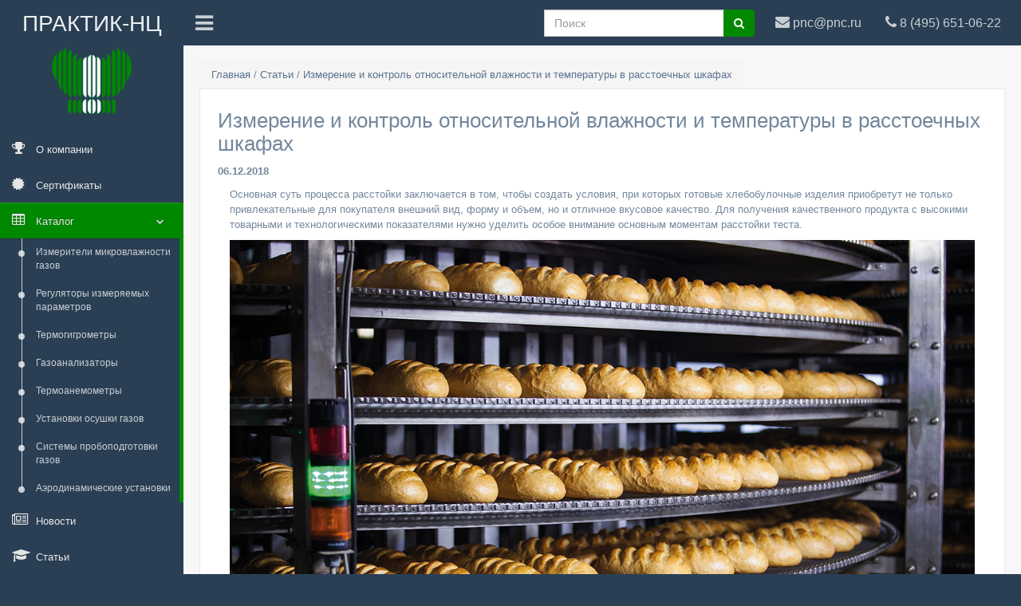

--- FILE ---
content_type: text/html; charset=utf-8
request_url: https://pnc.ru/articles/ivtm-7-proofing-control
body_size: 35709
content:



<!DOCTYPE html>
<html lang="ru">
  <head>
    <meta http-equiv="Content-Type" content="text/html; charset=UTF-8">
    <!-- Meta, title, CSS, favicons, etc. -->
    <!-- <meta charset="utf-8"> -->
    <meta http-equiv="X-UA-Compatible" content="IE=edge">
    <meta name="viewport" content="width=device-width, initial-scale=1">
    <!-- Global site tag (gtag.js) - Google Analytics -->
    <script async src="https://www.googletagmanager.com/gtag/js?id=UA-32203608-2"></script>
    <script>
      window.dataLayer = window.dataLayer || [];
      function gtag(){dataLayer.push(arguments);}
      gtag('js', new Date());

      gtag('config', 'UA-32203608-2');
    </script>

    <meta name="yandex-verification" content="dc22703528d413d8" />

    <link rel="shortcut icon" type="image/png" href="/media/favicon.ico"/>
    <!-- Bootstrap -->
    <link href="/static/css/bootstrap.min.css" rel="stylesheet">
    <link href="/static/css/bootstrap-xlgrid.min.css" rel="stylesheet">
    <!-- Font Awesome -->
    <link href="/static/css/font-awesome.min.css" rel="stylesheet">
    <!-- iCheck -->
    <!-- <link href="../vendors/iCheck/skins/flat/green.css" rel="stylesheet"> -->

    <!-- Custom Theme Style -->
    <link href="/static/css/custom.css" rel="stylesheet">
    <link href="/static/css/style.css" rel="stylesheet">
    <link href="https://fonts.googleapis.com/icon?family=Material+Icons" rel="stylesheet">
    <!-- <link href="/static/css/slick.css" rel="stylesheet">
    <link href="/static/css/slick-theme.css" rel="stylesheet"> -->
    

    <title>
      
  Измерение и контроль относительной влажности и температуры в расстоечных шкафах – статья компании АО &quot;Практик-НЦ&quot;

    </title>

    


  </head>
  <body class="nav-md">
    <!-- 
    <link rel="stylesheet/less" type="text/css" href="css/styles.less" />
    <script>
        less = {
          env: "development",
          async: false,
          fileAsync: false,
          poll: 1000,
          functions: {},
          dumpLineNumbers: "comments",
          relativeUrls: false,
          rootpath: ":/a.com/"
        };
      </script>
    <script src="js/less.js" type="text/javascript"></script> -->
    <!-- Yandex.Metrika counter -->
    <script type="text/javascript" >
      (function (d, w, c) {
          (w[c] = w[c] || []).push(function() {
              try {
                  w.yaCounter49286659 = new Ya.Metrika2({
                      id:49286659,
                      clickmap:true,
                      trackLinks:true,
                      accurateTrackBounce:true,
                      webvisor:true
                  });
              } catch(e) { }
          });

          var n = d.getElementsByTagName("script")[0],
              s = d.createElement("script"),
              f = function () { n.parentNode.insertBefore(s, n); };
          s.type = "text/javascript";
          s.async = true;
          s.src = "https://mc.yandex.ru/metrika/tag.js";

          if (w.opera == "[object Opera]") {
              d.addEventListener("DOMContentLoaded", f, false);
          } else { f(); }
      })(document, window, "yandex_metrika_callbacks2");
    </script>
    <noscript><div><img src="https://mc.yandex.ru/watch/49286659" style="position:absolute; left:-9999px;" alt="" /></div></noscript>
    <!-- /Yandex.Metrika counter -->
    <div class="container body">
      <div class="main_container">
        <aside>
        <div class="col-md-3 left_col menu_fixed">
          <div class="left_col scroll-view">
            <div class="navbar nav_title" style="border: 0;">
              <a href="/" class="site_title ">
				<span>ПРАКТИК-НЦ</span>
				<img src="/static/images/pnc-logo.png" alt="АО &quot;Практик-НЦ&quot;" title="Производство и продажа профессиональной контрольно-измерительной техники" class="logo-main">
			  </a>
            </div>

            <div class="clearfix"></div>

            <!-- sidebar menu -->
            <div id="sidebar-menu" class="main_menu_side hidden-print main_menu">
              <div class="menu_section">
                <ul class="nav side-menu">

				          <!-- <li class="visible-xs"><a href="tel:84956510622"><i class="fa fa-phone"></i>84956510622<span class="fa fa-chevron-down"></span></a>
                  </li> -->
                  <li><a href="/about"><i class="fa fa-trophy"></i> <span>О компании</span> </a></li>
				          <li><a href="/certificates"><i title="Сертификаты" class="fa fa-certificate"></i> <span>Сертификаты</span> </a></li>

                  <li class="active"><a><i class="fa fa-table"></i> <span>Каталог</span> <span class="fa fa-chevron-down"></span></a>
                    <ul class="nav child_menu" style="display: block">
                        

 

<li><a rel="nofollow" href="/catalog/dew-point-meters">Измерители микровлажности газов</a></li>
<!-- <div>

   
    <h4>Настольные гигрометры</h4>
    
   
    <h4>Щитовые гигрометры</h4>
    
   
    <h4>Гигрометры на DIN-рейку</h4>
    
   
    <h4>Измерительные преобразователи ИПВТ-08</h4>
    
  

</div> -->

 

<li><a rel="nofollow" href="/catalog/measuring-controllers">Регуляторы измеряемых параметров</a></li>
<!-- <div>

   
    <h4>Стационарные регуляторы измеряемых параметров</h4>
    
   
    <h4>Щитовые регуляторы измеряемых параметров</h4>
    
   
    <h4>Регуляторы с сенсорным дисплеем</h4>
    
  

</div> -->

 

 

 

 

 

 

 

 

 

 

 

 

 

 

 

 

 

 

 

 

 

 

 

 

 

 

<li><a rel="nofollow" href="/catalog/relative-humidity-and-temperature-meters">Термогигрометры</a></li>
<!-- <div>

   
    <h4>Измерительные преобразователи ИПВТ-03</h4>
    
   
    <h4>Щитовые термогигрометры</h4>
    
   
    <h4>Стационарные термогигрометры</h4>
    
   
    <h4>Термогигрометры на DIN-рейку</h4>
    
  

</div> -->

 

<li><a rel="nofollow" href="/catalog/gas-analyzers">Газоанализаторы</a></li>
<!-- <div>

   
    <h4>Блоки измерения газоанализаторов диоксида углерода ПКУ-4</h4>
    
   
    <h4>Измерительные преобразователи диоксида углерода</h4>
    
   
    <h4>Блоки измерения газоанализаторов оксида углерода ПКГ-4 СО</h4>
    
   
    <h4>Блоки измерения газоанализаторов кислорода ПКГ-4 К в щитовом исполнении</h4>
    
   
    <h4>Измерительные преобразователи ПКГ-4 К, ПКГ-4 СО, ПКУ-4</h4>
    
   
    <h4>Блоки измерения газоанализаторов диоксида углерода ПКУ-4 в щитовом исполнении</h4>
    
   
    <h4>Стационарные многокомпонентные газоанализаторы со встроенными датчиками</h4>
    
   
    <h4>Измерительные преобразователи оксида углерода</h4>
    
   
    <h4>Блоки измерения газоанализаторов МАГ-6</h4>
    
   
    <h4>Измерительные преобразователи МАГ-6 С</h4>
    
   
    <h4>Блоки измерения газоанализаторов ПКГ-4 К, ПКГ-4 СО, ПКУ-4</h4>
    
  

</div> -->

 

<li><a rel="nofollow" href="/catalog/flow-velocity-meters">Термоанемометры</a></li>
<!-- <div>

   
    <h4>Стационарные термоанемометры</h4>
    
   
    <h4>Измерительные преобразователи ТТМ-2</h4>
    
  

</div> -->

 

<li><a rel="nofollow" href="/catalog/adsorption-dryers">Установки осушки газов</a></li>
<!-- <div>

</div> -->

 

<li><a rel="nofollow" href="/catalog/sample-preparation-systems">Системы пробоподготовки газов</a></li>
<!-- <div>

</div> -->

 

<li><a rel="nofollow" href="/catalog/wind-installations">Аэродинамические установки</a></li>
<!-- <div>

</div> -->


                    </ul>
                  </li>
                  <!-- <li><a><i class="fa fa-life-ring"></i> Поддержка <span class="fa fa-chevron-down"></span></a>
                    <ul class="nav child_menu">
                      <li><a href="e_commerce.html">Загрузки</a></li>
                      <li><a href="projects.html">Опросные листы</a></li>
                      <li><a href="project_detail.html">Помощь в подборе</a></li>
                      <li><a href="contacts.html">Калькулятор влажности</a></li>
                    </ul>
                  </li> -->
                  <li><a href="/news"><i class="fa fa-newspaper-o"></i> <span>Новости</span> </a></li>
                  <li><a href="/articles"><i class="fa fa-graduation-cap"></i> <span>Статьи</span></a></li>                  
				          <li><a href="/pricelists"><i class="fa fa-money"></i> <span>Прайс-листы</span> </a></li>
                  <li><a href="/contacts"><i class="fa fa-map-o"></i> <span>Контакты</span> </a></li>
                  <li><a href="http://old.pnc.ru"><i class="fa fa-chevron-circle-left"></i> <span>Старая версия сайта</span> </a></li>
                </ul>
              </div>

            </div>
            <!-- /sidebar menu -->

          </div>
        </div>
      </aside>

        <!-- top navigation -->
        <div class="top_nav">
          
          <div class="nav_menu">
            <nav>
              <div class="nav toggle">
                <a rel="nofollow" id="menu_toggle"><i class="fa fa-bars"></i></a>
              </div>
              <div class="slogan visible-md visible-lg visible-xl visible-xxl visible-xxxl col-lg-3">
                  Производство и продажа КИП                 
              </div>
              
			  <div class="nav navbar-nav navbar-left col-sm-3 visible-xs visible-sm">
          <a class="navbar-brand" href="/">
            <img class="logo-small" src="/static/images/pnc-logo-h-34px.png" alt="АО &quot;Практик-НЦ&quot;" title="Производство и продажа профессиональной контрольно-измерительной техники">
            <span class="logo-small-title"><span class="hidden">ОАО "</span><span class="hidden-xs">Практик-НЦ</span><span class="hidden">"</span></span>
          </a>
				<!-- <li> -->
					<!-- <a>Пн.-Пт. 10.00-18.00&ensp;&ensp;&ensp;Сб.-Вс. выходные дни.</a> -->
				<!-- </li> -->
        </div>
				<ul class="nav navbar-nav pull-right col-xs-7 col-sm-8 col-md-10 col-lg-10 col-xl-8">
          <li role="presentation">
           <!-- <a href="javascript:;" class="dropdown-toggle info-number" data-toggle="dropdown" aria-expanded="false">-->
              
			  <!-- <img src="images/img.jpg" alt="">John Doe
              <span class=" fa fa-angle-down"></span> -->
              
			<!-- 
			  <i class="fa fa fa-shopping-basket hidden-md"></i>
              <span class="badge bg-green basket-items-number">0</span>
              <span class="hidden-xs hidden-sm">Корзина</span>
            </a>
            <ul class="dropdown-menu dropdown-basket pull-right">
              <li><a href="/order"><i class="fa fa fa-edit pull-right"></i> Сделать заказ</a></li>
            </ul>
			-->
			
            <!-- <a href="#">
              <i class="fa fa fa-shopping-basket hidden-md"></i>
              <span class="hidden-xs hidden-sm">Кор</span>
            </a> -->
          </li>
					<!-- <li role="presentation">
            <a href="/order">
              <i class="fa fa-pencil-square hidden-md"></i>
              <span class="hidden-xs hidden-sm">Сделать заказ</span>
            </a>
          </li> -->
					<li>
						<a class="phone" href="tel:84956510622">
              <i class="fa fa-phone hidden-md"></i>
							<span class="hidden-xs hidden-sm">8 (495) 651-06-22</span>              
						</a>
					</li>
					<li>
						<a class="email" href="mailto:pnc@pnc.ru">
              <i class="fa fa-envelope hidden-md"></i>
							<span class="hidden-xs hidden-sm">pnc@pnc.ru</span>
						</a>
					</li>
					<!-- <li>
						<div class="dropdown top-menu">
						  <div data-toggle="dropdown">
							<i class="fa fa-angle-down"></i>
						  </div>
						  <ul class="dropdown-menu">
                <li>
                    <form action="/search" class="search-form">
                        <div class="form-group has-feedback">
                        <label for="search" class="sr-only">Поиск</label>
                        <input type="text" class="form-control" name="text" id="search" placeholder="Поиск">
                          <span class="fa fa-angle-right form-control-feedback"></span>
                      </div>
                    </form>
                </li>
                <li>
                  <a href="tel:84956510622">
                    84956510622
                  </a>
                </li>
                <li><a class="email" href="mailto:pnc@pnc.ru">pnc@pnc.ru</a></li>
                <li><a href="/order">Сделать заказ</a></li>
              </ul>
						</div>
          </li> -->
          <li class="col-xs-8 col-md-3 col-lg-4 hidden-xs">
            <form action="/search" class="search-form">
              <div class="input-group">
                <input type="text" class="form-control" name="text" id="search" placeholder="Поиск">
                <span class="input-group-btn">
                  <button class="btn btn-success" type="submit"><i class="fa fa-search"></i></button>
                </span>
              </div>
            </form>
          </li>
          <li class="visible-xs">
            <a class="search" href="/search">
              <i class="fa fa-search"></i>
            </a>
          </li>
          
          <!-- <li class="hidden-xs" role="presentation">
            <a role="button" data-toggle="collapse" href="#collapseSearch" aria-expanded="false" aria-controls="collapseExample" href="#"><i class="fa fa-search"></i></a>
          </li> -->
				</ul>
            </nav>
          </div>
        </div>
        <!-- /top navigation -->
        <!-- <div class="expanded-search collapse" id="collapseSearch">
            <div class="col-lg-12">
                <form action="/search" class="search-form">
                    <div class="form-group has-feedback">
                    <label for="search" class="sr-only">Поиск</label>
                    <input type="text" class="form-control" name="text" id="search" placeholder="Поиск">
                      <span class="fa fa-angle-right form-control-feedback"></span>
                  </div>
                </form>
            </div>
        </div> -->
        <!-- page content -->
        <div class="right_col" role="main">
          
<div class="article-body">
  <div class="page-title">
    <div class="title_left">
      <!-- refactor me plz -->
<div class="breadcrumb" itemscope itemtype="http://schema.org/BreadcrumbList">
  <span itemprop="itemListElement" itemscope
      itemtype="http://schema.org/ListItem">
    <a itemprop="item" href="/">
    <span itemprop="name">Главная</span></a>
    <meta itemprop="position" content="0" />
  </span>
  /
  <span itemprop="itemListElement" itemscope
      itemtype="http://schema.org/ListItem">
    <a itemprop="item" href="
      /articles
      

    ">
    <span itemprop="name">
        Статьи
        
        

    </span></a>
    <meta itemprop="position" content="1" />
  </span>
  
    /
    <span itemprop="itemListElement" itemscope itemtype="http://schema.org/ListItem">
      <a itemprop="item" href="/articles/ivtm-7-proofing-control">
        <span itemprop="name">Измерение и контроль относительной влажности и температуры в расстоечных шкафах</span>
        <meta itemprop="position" content="2" />
      </a>
    </span>
  
  
</div>


    </div>
  </div>
  
  <div class="clearfix"></div>
  
  <div class="row">
    <div class="col-md-12 col-sm-12 col-xs-12">
      <div class="x_panel">
        <article class="article">
        <div class="x_content" itemscope itemtype="http://schema.org/Article">
          <header>
            <h1 itemprop="name">Измерение и контроль относительной влажности и температуры в расстоечных шкафах</h1>
          </header>
          <section>
            <p><strong>06.12.2018</strong></p>
            <div class="hidden">
              <p><strong>06.12.2018</strong>
                <span itemprop="author" itemscope itemtype="http://schema.org/Person">
                  
                    <span itemprop="name">Татьяна Зарубина</span>
                  
                </span>
              </p>
              <div itemprop="datePublished">2018-12-06</div>
              <div itemprop="dateModified">2018-12-12</div>
              <div itemprop="headline">Измерение и контроль относительной влажности и температуры в расстоечных шкафах</div>
              <div itemprop="publisher" itemscope itemtype="https://schema.org/Organization">
                <span itemprop="name">АО &quot;Практик-НЦ&quot;</span>
                <div itemprop="logo" itemscope itemtype="https://schema.org/ImageObject">
                  <img itemprop="url" src="/media/resized/logo.png"/>
                </div>
              </div>
              
              <div itemprop="image" itemscope itemtype="https://schema.org/ImageObject">
                <img itemprop="url" src="/media/articles/%D0%B0%D0%BD%D0%BE%D0%BD%D1%81.jpg"/>
              </div>
              
              <div itemscope itemprop="mainEntityOfPage" itemType="https://schema.org/WebPage" itemid="/articles/ivtm-7-proofing-control" content="Измерение и контроль относительной влажности и температуры в расстоечных шкафах"></div>
              <p>Время для прочтения <span itemprop="timeRequired">&#8776; 6 мин.</span></p>
            </div>
            
            <div itemprop="description">
              <div class="col-xl-6 first">
                <p>Основная суть процесса расстойки заключается в том, чтобы создать условия, при которых готовые хлебобулочные изделия приобретут не только привлекательные для покупателя внешний вид, форму и объем, но и отличное вкусовое качество. Для получения качественного продукта с высокими товарными и технологическими показателями нужно уделить особое внимание основным моментам расстойки теста.</p>

<p><img alt="Производство хлеба" class="img-responsive" src="/media/articles/bread-proofing.jpg" title="Производство хлеба" /></p>

<p>Удаление углекислого газа из объема происходит на этапе формирования или разрыхления тестовой заготовки и придания окончательной формы хлебобулочному изделию. При помещении тестовой заготовки сразу в печь, без процесса расстойки, в результате получится продукт, имеющий непривлекательный и не товарный вид, и вкус. Поэтому надо отдельно обратить внимание на такой процесс, как расстойка теста, во время которого оно &quot;дображивает&quot;, выделяя углекислый газ и приобретая необходимую форму, цвет и качество.</p>

<h2>Основные моменты самого процесса расстойки теста</h2>

<p>Основной параметр, который необходимо поддерживать на определенном уровне в хлебопекарном производстве &ndash; это температурно-влажностный режим (температура в пределах 35-40 &deg;С, относительная влажность - 75-85%). В камере, где происходит процесс выпечки, образуется водный конденсат, который затем поглощается тестом. По завершении процесса расстойки, влага испаряется с поверхности изделий, часть влаги превращается в пар, а оставшаяся влага переходит в мякиш.</p>

<p>На режим выпечки хлебобулочных товаров влияют различные параметры, такие как: время процесса выпечки, система увлажнения, температура в различных точках хлебопекарной камеры, увлажненность среды. В связи с этим, можно сделать вывод, что процесс расстойки теста должен проводиться при достаточно строгом соблюдении температурно-влажностного режима с его обязательной настройкой и регулированием. Особенность процесса состоит в том, что при повышении температуры и относительной влажности в аппарате для расстойки теста на 15 &deg;С и 5 % соответственно, скорость расстойки теста может увеличиваться на 30%. Если же значение относительной влажности становится 85% и выше, то это приводит к ухудшению качества изделия и грубому нарушению технологического цикла. При более низком уровне влажности менее 70-75 % поверхность изделия засыхает и начинает растрескиваться.</p>
              </div>
              <div class="col-xl-6 last">
                <h2>Стационарные измерители температуры и влажности ИВТМ-7 &ndash; приборы контроля и регулирования в расстоечных шкафах</h2>

<p>Приборы <a href='/catalog/relative-humidity-and-temperature-meters'>для измерения относительной влажности и температуры</a> в расстоечных шкафах разрабатываются и производятся уже более 20 лет на предприятии АО &laquo;ПРАКТИК-НЦ&raquo;.</p>

<p>Лидерами в этой отрасли являются приборы серии ИВТМ-7 &ndash; стационарные измерители и измерители-регуляторы.</p>

<p><img alt="Термогигрометр ИВТМ-7 /1-С-4Р-2А" class="img-responsive" src="/media/articles/ivtm-7_1-s-4r-2a.jpg" title="Термогигрометр ИВТМ-7 /1-С-4Р-2А" /></p>

<p>Приборы выпускаются в разном варианте исполнения измерительного блока (стационарном, щитовом или многоканальном). Для проведения измерений с зонах с температурой (выше 100 &deg;С) используют преобразователь ИПВТ-03-04-2В. Конструктивное исполнение преобразователя &ndash; это металлический &laquo;штырь&raquo;, который имеет длину рабочей части от 30 см до 1 м. В зонах с высокой относительной влажностью (выше 90 %) подойдет преобразователь в исполнении ИПВТ-03-04-ПС с подогревом чувствительного элемента (сенсора).</p>

<p>Большим преимуществом при работе со стационарным прибором является то, что измерительный блок можно разместить рядом с расстоечным шкафом, а рабочую часть преобразователя непосредственно внутри зоны, где происходят измерения.</p>

<p>Такое размещение позволяет контролировать и проводить наблюдения за динамикой процесса и сохранять значения относительной влажности и температуры на определенном уровне, а также управлять, с помощью включения/выключения исполнительных устройств (модели с регулированием значений), что положительно сказывается на производственном процессе.</p>

<p>Стационарные приборы серии ИВТМ-7 вы всегда можете приобрести у российского производителя контрольно-измерительной техники &ndash; АО &laquo;ПРАКТИК-НЦ&raquo;.</p>
              </div>
            </div>
            <div class="clearfix"></div>
          </section>
          <footer>
            <div class="about">
              
            </div>
          </footer>
        </div>
        </article>
      </div>
    </div>
  </div>
</div>




        </div>
        
        <!-- /page content -->

        <!-- footer content -->
        <footer>
        <p class="policy-consent col-lg-12">Заполняя любую форму на сайте, вы соглашаетесь с <a class="link" href="/policy" rel="nofollow">политикой конфиденциальности.</a></p>
          <div class="col-xs-12 col-lg-3 pull-left">
            <a class="phone" href="tel:84956510622">
              8 (495) 651-06-22
            </a>
          </div>
          <div class="col-xs-12 col-lg-6">Адрес: 124460, Москва, Зеленоград, проезд 4922, дом 4, стр. 2</div>
          <div class="col-xs-12 col-lg-3 pull-right">
            © 1990-2026 АО &quot;Практик-НЦ&quot;
          </div>
          <div class="clearfix"></div>
        </footer>
        <!-- /footer content -->
      </div>
    </div>

    <div class="hidden">
      <div itemscope itemtype="http://schema.org/Organization">
        <meta itemprop="name" content="АО &quot;Практик-НЦ&quot; – производство и продажа профессиональной контрольно-измерительной техники ">
        <div itemprop="address" itemscope itemtype="http://schema.org/PostalAddress">
          <meta itemprop="streetAddress" content="проезд 4922-й, дом 4, строение 2, помещение 1, ком. 25">
          <meta itemprop="postalCode" content="124460">
          <meta itemprop="addressLocality" content="Москва, Зеленоград">
          <meta itemprop="telephone" content="84956510622">
          <meta itemprop="email" content="pnc@pnc.ru">
        </div>
      </div>
      <div itemscope itemtype="http://schema.org/LocalBusiness">
        <img src="/static/images/pnc-logo.png" itemprop="image" alt="АО &quot;Практик-НЦ&quot;" title="Производство и продажа профессиональной контрольно-измерительной техники">
        <meta itemprop="name" content="АО &quot;Практик-НЦ&quot; – производство и продажа профессиональной контрольно-измерительной техники">
        <meta itemprop="address" content="г. Москва, Зеленоград, проезд 4922-й, дом 4, строение 2, помещение 1, ком. 25">
        <meta itemprop="telephone" content="84956510622">
        <meta itemprop="email" content="pnc@pnc.ru">
        <meta itemprop="priceRange" content="1400 руб. - 30600 руб.">
      </div>
    </div>
    <div class="modal fade" id="policy" tabindex="-1" role="dialog" aria-labelledby="policy">
				<div class="modal-dialog" role="document">
					<div class="modal-content">
						<div class="modal-header">
							<button type="button" class="close" data-dismiss="modal" aria-label="Закрыть"><span aria-hidden="true">&times;</span></button>
							<h4 class="modal-title" id="policy">Согласие на обработку персональных данных</h4>
						</div>
						<div class="modal-body">
							<p>Для регистрации и оформления заказа на сайте pnc.ru (далее – Сайт), в соответствии с Федеральным законом от 27 июля 2006 года № 152-ФЗ «О персональных данных» Пользователь дает АО &quot;Практик-НЦ&quot; (далее – Оператор), зарегистрированному по адресу 124460, город Москва, город Зеленоград, проезд 4922-й, дом 4, строение 2, пом I, ком. 25 свое согласие на обработку любой информации, размещенной на Сайте (включая, без ограничения: сбор, систематизацию, накопление, хранение, уточнение (обновление, изменение), использование, распространение (в том числе передачу), обезличивание, блокирование, уничтожение, а также осуществление любых иных действий с персональными данными с учетом действующего законодательства РФ) и подтверждает, что давая такое согласие, Пользователь действует по своей воле и в своем интересе, а также в интересах третьих лиц.</p>
							<p>Своим согласием Пользователь подтверждает согласие третьих лиц, информация о которых размещается на Сайте, на передачу и обработку их персональных данных и предоставляет право Оператору на осуществление любых действий в отношении персональных данных третьих лиц, которые необходимы для достижения целей обработки персональных данных, указанных в <a rel="nofollow" href="/policy">Политике обработки персональных данных</a>.</p>
							<p>Согласие на обработку персональных данных, загруженных на Сайт Пользователем считается полученным Оператором от Пользователя с момента выбора варианта «Зарегистрироваться», расположенного в конце формы регистрации на Сайте.</p>
							<p>Настоящее согласие на обработку персональных данных действует до момента его отзыва Пользователем. Согласие на обработку персональных данных может быть отозвано в любое время путем направления Оператору официального запрос в порядке предусмотренным Политикой обработки персональных данных.</p>
							<p>Оператор Системы обязуется в течение 30 (тридцати) рабочих дней с момента получения уведомления об отзыве согласия на обработку персональных данных Пользователя прекратить их обработку, уничтожить и уведомить Пользователя об уничтожении персональных данных.</p>
							<p>Настоящее согласие распространяется исключительно на персональные данные Пользователя, размещенные на Сайте.</p>
						</div>
						<div class="modal-footer">
							<button type="button" class="btn btn-success" data-dismiss="modal">Согласен</button>
						</div>
					</div>
				</div>
			</div>
    

    <!-- jQuery -->
    <script src="/static/js/jquery.min.js"></script>
    <!-- Bootstrap -->
    <script src="/static/js/bootstrap.min.js"></script>
    <!-- iCheck -->
    <!-- <script src="/static/js/icheck.min.js"></script> -->
    <!-- Skycons -->
    <!-- <script src="/static/js/skycons.js"></script> -->


    <!-- Custom Theme Scripts -->
    <script src="/static/js/custom.js"></script>
    <script src="/static/js/scripts.js"></script>
    
    <!-- <script src="/static/js/simpleslider.min.js"></script> -->
    <!-- <script src="/static/js/slick.min.js"></script> -->
    <!-- BEGIN JIVOSITE CODE {literal} -->
<script type='text/javascript'>
  (function(){ var widget_id = 'm4sQUUPg77';var d=document;var w=window;function l(){var s = document.createElement('script'); s.type = 'text/javascript'; s.async = true;s.src = '//code.jivosite.com/script/widget/'+widget_id; var ss = document.getElementsByTagName('script')[0]; ss.parentNode.insertBefore(s, ss);}if(d.readyState=='complete'){l();}else{if(w.attachEvent){w.attachEvent('onload',l);}else{w.addEventListener('load',l,false);}}})();
  </script>
  <!-- {/literal} END JIVOSITE CODE -->
  
  
  </body>
</html>


--- FILE ---
content_type: text/css
request_url: https://pnc.ru/static/css/custom.css
body_size: 89987
content:

html , body{
	
 height:100%;
 
}
 
.full-width {
	
 width:100%;
 
 }
 
.full-height{
 height:100%;
 }

.daterangepicker .ranges li {
    color: #73879C
}
.daterangepicker .ranges li.active,
.daterangepicker .ranges li:hover {
    background: #536A7F;
    border: 1px solid #536A7F;
    color: #fff
}
.daterangepicker .input-mini {
    background-color: #eee;
    border: 1px solid #ccc;
    box-shadow: none !important
}
.daterangepicker .input-mini.active {
    border: 1px solid #ccc
}
.daterangepicker select.monthselect,
.daterangepicker select.yearselect,
.daterangepicker select.hourselect,
.daterangepicker select.minuteselect,
.daterangepicker select.secondselect,
.daterangepicker select.ampmselect {
    font-size: 12px;
    padding: 1px;
    height: auto;
    margin: 0;
    cursor: default;
    height: 30px;
    border: 1px solid #ADB2B5;
    line-height: 30px;
    border-radius: 0px !important
}
.daterangepicker select.monthselect {
    margin-right: 2%
}
.daterangepicker td.in-range {
    background: #E4E7EA;
    color: #73879C
}
.daterangepicker td.active,
.daterangepicker td.active:hover {
    background-color: #536A7F;
    color: #fff
}
.daterangepicker th.available:hover {
    background: #eee;
    color: #34495E
}
.daterangepicker:before,
.daterangepicker:after {
    content: none
}
.daterangepicker .calendar.single {
    margin: 0 0 4px 0
}
.daterangepicker .calendar.single .calendar-table {
    width: 224px;
    padding: 0 0 4px 0 !important
}
.daterangepicker .calendar.single .calendar-table thead tr:first-child th {
    padding: 8px 5px
}
.daterangepicker .calendar.single .calendar-table thead th {
    border-radius: 0
}
.daterangepicker.picker_1 {
    color: #fff;
    background: #34495E
}
.daterangepicker.picker_1 .calendar-table {
    background: #34495E
}
.daterangepicker.picker_1 .calendar-table thead tr {
    background: #213345
}
.daterangepicker.picker_1 .calendar-table thead tr:first-child {
    background: #008800
}
.daterangepicker.picker_1 .calendar-table td.off {
    background: #34495E;
    color: #999
}
.daterangepicker.picker_1 .calendar-table td.available:hover {
    color: #34495E
}
.daterangepicker.picker_2 .calendar-table thead tr {
    color: #008800
}
.daterangepicker.picker_2 .calendar-table thead tr:first-child {
    color: #73879C
}
.daterangepicker.picker_3 .calendar-table thead tr:first-child {
    color: #fff;
    background: #008800
}
.daterangepicker.picker_4 .calendar-table thead tr:first-child {
    color: #fff;
    background: #34495E
}
.daterangepicker.picker_4 .calendar-table td,
.daterangepicker.picker_4 .calendar-table td.off {
    background: #ECF0F1;
    border: 1px solid #fff;
    border-radius: 0
}
.daterangepicker.picker_4 .calendar-table td.active {
    background: #34495E
}
.calendar-exibit .show-calendar {
    float: none;
    display: block;
    position: relative;
    background-color: #fff;
    border: 1px solid #ccc;
    margin-bottom: 20px;
    border: 1px solid rgba(0, 0, 0, 0.15);
    overflow: hidden
}
.calendar-exibit .show-calendar .calendar {
    margin: 0 0 4px 0
}
.calendar-exibit .show-calendar.picker_1 {
    background: #34495E
}
.calendar-exibit .calendar-table {
    padding: 0 0 4px 0
}
.left_col {
    background: #2A3F54
}
.nav-sm .container.body .col-md-3.left_col {
    min-height: 100%;
    width: 70px;
    padding: 0;
    z-index: 9999;
    position: absolute
}
.nav-sm .container.body .col-md-3.left_col.menu_fixed {
    position: fixed;
    height: 100%
}
.nav-sm .container.body .col-md-3.left_col .mCSB_container,
.nav-sm .container.body .col-md-3.left_col .mCustomScrollBox {
    overflow: visible
}
.nav-sm .hidden-small {
    visibility: hidden
}
.nav-sm .container.body .right_col {
    padding: 68px 20px 20px;
    margin-left: 70px;
    z-index: 2
}
.nav-sm .navbar.nav_title {
    width: 70px
}
.nav-sm .navbar.nav_title a span {
    display: none
}
.nav-sm .navbar.nav_title a i {
    font-size: 27px;
    margin: 13px 0 0 3px
}
.site_title i {
    border: 1px solid #EAEAEA;
    padding: 5px 6px;
    border-radius: 50%
}
.nav-sm .main_container .top_nav {
    display: block;
    margin-left: 70px;
    z-index: 2;
    width: calc(100% - 70px);
}
.nav-sm .nav.side-menu li a {
    text-align: center !important;
    font-weight: 400;
    font-size: 12px;
    padding: 4px 5px;
    word-wrap: break-word;
}
.nav-sm .nav.side-menu li a i ~ span {
    /* display: none; */
    font-size: 10px;
}
.nav-sm .nav.child_menu li.active,
.nav-sm .nav.side-menu li.active-sm {
    border-right: 5px solid #008800
}
.nav-sm ul.nav.child_menu ul,
.nav-sm .nav.side-menu li.active-sm ul ul {
    position: static;
    width: 200px;
    background: none
}
.nav-sm>.nav.side-menu>li.active-sm>a {
    color: #008800 !important
}
.nav-sm .nav.side-menu li a i.toggle-up {
    display: none !important
}
.nav-sm .nav.side-menu li a i {
    font-size: 20px !important;
    text-align: center;
    width: 100% !important;
    margin-bottom: 5px
}
.nav-sm ul.nav.child_menu {
    left: 100%;
    position: absolute;
    top: 0;
    width: 210px;
    z-index: 4000;
    background: #3E5367;
    display: none
}
.nav-sm ul.nav.child_menu li {
    padding: 0 10px
}
.nav-sm ul.nav.child_menu li a {
    text-align: left !important
}
.nav-sm .profile {
    display: none
}
.menu_section {
    margin-bottom: 35px
}
.menu_section h3 {
    padding-left: 15px;
    color: #fff;
    text-transform: uppercase;
    letter-spacing: .5px;
    font-weight: bold;
    font-size: 11px;
    margin-bottom: 0;
    margin-top: 0;
    text-shadow: 1px 1px #000
}
.menu_section>ul {
    margin-top: 10px
}
.profile_pic {
    width: 35%;
    float: left
}
.img-circle.profile_img {
    width: 70%;
    background: #fff;
    margin-left: 15%;
    z-index: 1000;
    position: inherit;
    margin-top: 20px;
    border: 1px solid rgba(52, 73, 94, 0.44);
    padding: 4px
}
.profile_info {
    padding: 25px 10px 10px;
    width: 65%;
    float: left
}
.profile_info span {
    font-size: 13px;
    line-height: 30px;
    color: #BAB8B8
}
.profile_info h2 {
    font-size: 14px;
    color: #ECF0F1;
    margin: 0;
    font-weight: 300
}
.profile.img_2 {
    text-align: center
}
.profile.img_2 .profile_pic {
    width: 100%
}
.profile.img_2 .profile_pic .img-circle.profile_img {
    width: 50%;
    margin: 10px 0 0
}
.profile.img_2 .profile_info {
    padding: 15px 10px 0;
    width: 100%;
    margin-bottom: 10px;
    float: left
}
.main_menu span.fa {
    float: right;
    text-align: center;
    margin-top: 5px;
    font-size: 10px;
    min-width: inherit;
    color: #C4CFDA
}
.active a span.fa {
    text-align: right !important;
    margin-right: 4px
}
.nav-sm .menu_section {
    margin: 0
}
.nav-sm span.fa,
.nav-sm .menu_section h3 {
    display: none
}
.nav-sm li li span.fa {
    display: inline-block
}
.nav_menu {
    float: left;
    background: #2a3f54;
    /* border-bottom: 1px solid #D9DEE4; */
    margin-bottom: 10px;
    width: 100%;
    position: relative
}
@media (min-width: 480px) {
    .nav_menu {
        position: static
    }
}

.nav-md .container.body .col-md-3.left_col {
    min-height: 100%;
    width: 230px;
    padding: 0;
    position: absolute;
    display: -ms-flexbox;
    display: flex;
    z-index: 1
}
.nav-md .container.body .col-md-3.left_col.menu_fixed {
    height: 100%;
    position: fixed;
    overflow: auto;
    overflow-x: hidden;
}
.col-md-3.left_col.menu_fixed::-webkit-scrollbar {
    background: #34495E; 
    width: 4px;
}
.col-md-3.left_col.menu_fixed::-webkit-scrollbar-thumb {
    background: #008800; 
}
body .container.body .right_col {
    background: #F7F7F7
}
.nav-md .container.body .right_col {
    padding: 76px 20px 20px;
    margin-left: 230px
}
.nav_title {
    width: 230px;
    float: left;
    background: transparent;
    border-radius: 0;
    height: 57px
}
@media (max-width: 991px) {
    .nav-md .container.body .right_col,
    .nav-md .container.body .top_nav {
        width: 100%;
        margin: 0
    }
    .nav-md .container.body .col-md-3.left_col {
        display: none
    }
    /* .nav-md .container.body .right_col {
        width: 100%;
        padding-right: 0
    }
    .right_col {
        padding: 10px !important
    } */
}
@media (max-width: 1200px) {
    .x_title h2 {
        width: 62%;
        font-size: 17px
    }
    .tile,
    .graph {
        zoom: 85%;
        height: inherit
    }
}
@media (max-width: 1270px) and (min-width: 192px) {
    .x_title h2 small {
        display: none
    }
}
.left_col .mCSB_scrollTools {
    width: 6px
}
.left_col .mCSB_dragger {
    max-height: 400px !important
}
.blue {
    color: #3498DB
}
.purple {
    color: #9B59B6
}
.green {
    color: #008800
}
.aero {
    color: #9CC2CB
}
.red {
    color: #E74C3C
}
.dark {
    color: #34495E
}
.border-blue {
    border-color: #3498DB !important
}
.border-purple {
    border-color: #9B59B6 !important
}
.border-green {
    border-color: #008800 !important
}
.border-aero {
    border-color: #9CC2CB !important
}
.border-red {
    border-color: #E74C3C !important
}
.border-dark {
    border-color: #34495E !important
}
.bg-white {
    background: #fff !important;
    border: 1px solid #fff !important;
    color: #73879C
}
.bg-green {
    background: #008800 !important;
    border: 1px solid #008800 !important;
    color: #fff
}
.bg-red {
    background: #E74C3C !important;
    border: 1px solid #E74C3C !important;
    color: #fff
}
.bg-blue {
    background: #3498DB !important;
    border: 1px solid #3498DB !important;
    color: #fff
}
.bg-orange {
    background: #F39C12 !important;
    border: 1px solid #F39C12 !important;
    color: #fff
}
.bg-purple {
    background: #9B59B6 !important;
    border: 1px solid #9B59B6 !important;
    color: #fff
}
.bg-blue-sky {
    background: #50C1CF !important;
    border: 1px solid #50C1CF !important;
    color: #fff
}
.container {
    width: 100%;
    padding: 0
}
.navbar-nav>li>a,
.navbar-brand,
.navbar-nav>li>a {
    color: #fff !important
}
.top_nav .nav>li>a:focus,
.top_nav .nav>li>a:hover,
.top_nav .nav .open>a,
.top_nav .nav .open>a:focus,
.top_nav .nav .open>a:hover {
    background: #0b6005
}
body {
    color: #73879C;
    background: #2A3F54;
    font-family: "Helvetica Neue", Roboto, Arial, "Droid Sans", sans-serif;
    font-size: 13px;
    font-weight: 400;
    line-height: 1.471
}
.main_container .top_nav {
    display: block;
    margin-left: 230px;
    z-index: 800;
    position: fixed;
    width: calc(100% - 230px);
}
.no-padding {
    padding: 0 !important
}
.page-title {
    width: 100%;
    /* height: 65px; */
    /* padding: 10px 0 */
}
.page-title .title_left {
    /* width: 45%; */
    float: left;
    display: block
}
.page-title .title_left h3 {
    margin: 9px 0
}
.page-title .title_right {
    width: 55%;
    float: left;
    display: block
}
.page-title .title_right .pull-right {
    margin: 10px 0
}
.fixed_height_320 {
    height: 320px
}
.fixed_height_390 {
    height: 390px
}
.fixed_height_200 {
    height: 200px
}
.overflow_hidden {
    overflow: hidden
}
.progress-bar-dark {
    background-color: #34495E !important
}
.progress-bar-gray {
    background-color: #BDC3C7 !important
}
table.no-margin .progress {
    margin-bottom: 0
}
.main_content {
    padding: 10px 20px
}
.col-md-55 {
    width: 50%;
    margin-bottom: 10px
}
@media (min-width: 768px) {
    .col-md-55 {
        width: 20%
    }
}
@media (min-width: 992px) {
    .col-md-55 {
        width: 20%
    }
}
@media (min-width: 1200px) {
    .col-md-55 {
        width: 20%
    }
}
@media (min-width: 192px) and (max-width: 1270px) {
    table.tile_info span.right {
        margin-right: 7px;
        float: left
    }
}
.center-margin {
    margin: 0 auto;
    float: none !important
}
.col-md-55,
.col-xs-1,
.col-sm-1,
.col-md-1,
.col-lg-1,
.col-xs-2,
.col-sm-2,
.col-md-2,
.col-lg-2,
.col-xs-3,
.col-sm-3,
.col-md-3,
.col-lg-3,
.col-xs-4,
.col-sm-4,
.col-md-4,
.col-lg-4,
.col-xs-5,
.col-sm-5,
.col-md-5,
.col-lg-5,
.col-xs-6,
.col-sm-6,
.col-md-6,
.col-lg-6,
.col-xs-7,
.col-sm-7,
.col-md-7,
.col-lg-7,
.col-xs-8,
.col-sm-8,
.col-md-8,
.col-lg-8,
.col-xs-9,
.col-sm-9,
.col-md-9,
.col-lg-9,
.col-xs-10,
.col-sm-10,
.col-md-10,
.col-lg-10,
.col-xs-11,
.col-sm-11,
.col-md-11,
.col-lg-11,
.col-xs-12,
.col-sm-12,
.col-md-12,
.col-lg-12 {
    position: relative;
    min-height: 1px;
    float: left;
    padding-right: 10px;
    padding-left: 10px
}
.row {
    margin-right: -10px;
    margin-left: -10px
}
.grid_slider .col-md-6 {
    padding: 0 40px
}
h1,
.h1,
h2,
.h2,
h3,
.h3 {
    margin-top: 10px;
    margin-bottom: 10px;
    font-size: calc(14px + .5vw);
}
a {
    color: #5A738E;
    text-decoration: none
}
a,
a:visited,
a:focus,
a:active,
:visited,
:focus,
:active,
.btn:focus,
.btn:active:focus,
.btn.active:focus,
.btn.focus,
.btn:active.focus,
.btn.active.focus {
    outline: 0
}
a:hover,
a:focus {
    text-decoration: none
}
.navbar {
    margin-bottom: 0
}
.navbar-header {
    background: #34495E
}
.navbar-right {
    margin-right: 0
}
.top_nav .navbar-right {
    margin: 0;
    width: 70%;
    float: right
}
.top_nav .navbar-right li {
    display: inline-block;
    float: right;
    position: static
}
@media (min-width: 480px) {
    .top_nav .navbar-right li {
        position: relative
    }
}
.top_nav .dropdown-menu li {
    width: 100%
}
.top_nav .dropdown-menu li a {
    width: 100%;
    padding: 20px;
    border-top: 2px dashed #E6E9ED;
}
.top_nav .dropdown-menu li:first-child a {
    width: 100%;
    padding: 20px;
    border-top: 0;
}
.top_nav li a i {
    font-size: 18px
}
.navbar-static-top {
    position: fixed;
    top: 0;
    width: 100%
}
.sidebar-header {
    border-bottom: 0;
    margin-top: 46px
}
.sidebar-header:first-of-type {
    margin-top: 0
}
.nav.side-menu>li {
    position: relative;
    display: block;
    cursor: pointer
}
.nav.side-menu>li>a {
    margin-bottom: 0
}
.nav.side-menu>li>a:hover {
    color: #F2F5F7 !important
}
.nav.side-menu>li>a:hover,
.nav>li>a:focus {
    text-decoration: none;
    background: transparent
}
.nav.child_menu {
    display: none
}
.nav.child_menu li:hover,
.nav.child_menu li.active {
    background-color: rgba(0, 146, 63, 0.5);
}
.nav.child_menu li {
    padding-left: 36px
}
.nav-md ul.nav.child_menu li:before {
    background: rgba(255, 255, 255, 0.75);
    bottom: auto;
    content: "";
    height: 8px;
    left: 23px;
    margin-top: 15px;
    position: absolute;
    right: auto;
    width: 8px;
    z-index: 1;
    border-radius: 50%
}
.nav-md ul.nav.child_menu li:after {
    border-left: 1px solid rgba(255, 255, 255, 0.75);
    bottom: 0;
    content: "";
    left: 27px;
    position: absolute;
    top: 0
}
.nav-md ul.nav.child_menu li:last-child::after {
  bottom: 50%;
}
.nav.side-menu>li>a,
.nav.child_menu>li>a {
    color: #E7E7E7;
    font-weight: 500
}
.nav.child_menu li li:hover,
.nav.child_menu li li.active {
    background: none
}
.nav.child_menu li li a:hover,
.nav.child_menu li li a.active {
    color: #fff
}
.nav>li>a {
    position: relative;
    display: block;
    padding: 13px 15px 12px
}
.nav.side-menu>li.current-page,
.nav.side-menu>li.active {
    border-right: 5px solid #008800;
}
.nav li.current-page {
    background: rgba(255, 255, 255, 0.05)
}
.nav li li li.current-page {
    background: none
}
.nav li li.current-page a {
    color: #fff
}
.nav.side-menu>li.active>a {
    text-shadow: rgba(0, 0, 0, 0.25) 0 -1px 0;
    background: linear-gradient(#334556, #2C4257), #2A3F54;
    background: #008800;
    box-shadow: rgba(0, 0, 0, 0.25) 0 1px 0, inset rgba(255, 255, 255, 0.16) 0 1px 0
}
.navbar-brand,
.navbar-nav>li>a {
    font-weight: 500;
    color: #fff !important;
    margin-left: 0 !important;
    line-height: 32px
}
.site_title {
    text-overflow: ellipsis;
    overflow: hidden;
    font-weight: 400;
    font-size: 22px;
    width: 100%;
    color: #ECF0F1 !important;
    margin-left: 0 !important;
    line-height: 59px;
    display: block;
    height: 55px;
    margin: 0;
    padding-left: 10px
}
.site_title:hover,
.site_title:focus {
    text-decoration: none
}
.nav.navbar-nav>li>a {
    color: rgba(255, 255, 255, 0.75) !important
}
.nav.top_menu>li>a {
    position: relative;
    display: block;
    padding: 10px 15px;
    color: #34495E !important
}
.nav>li>a:hover,
.nav>li>a:focus {
    background-color: transparent
}
.top_search {
    padding: 0
}
.top_search .form-control {
    border-right: 0;
    box-shadow: inset 0 1px 0px rgba(0, 0, 0, 0.075);
    border-radius: 25px 0px 0px 25px;
    padding-left: 20px;
    border: 1px solid rgba(221, 226, 232, 0.49)
}
.top_search .form-control:focus {
    border: 1px solid rgba(221, 226, 232, 0.49);
    border-right: 0
}
.top_search .input-group-btn button {
    border-radius: 0px 25px 25px 0px;
    border: 1px solid rgba(221, 226, 232, 0.49);
    border-left: 0;
    box-shadow: inset 0 1px 1px rgba(0, 0, 0, 0.075);
    color: #93A2B2;
    margin-bottom: 0 !important
}
.toggle {
    float: left;
    margin: 0;
    padding-top: 16px;
    width: 70px
}
.toggle a {
    padding: 15px 15px 0;
    margin: 0;
    cursor: pointer
}
.toggle a i {
    color: rgba(255, 255, 255, 0.75);
    font-size: 26px
}
.nav.child_menu>li>a {
    color: rgba(255, 255, 255, 0.75);
    font-size: 12px;
    padding: 9px
}
.panel_toolbox {
    float: right;
    min-width: 70px
}
.panel_toolbox>li {
    float: left;
    cursor: pointer
}
.panel_toolbox>li>a {
    padding: 5px;
    color: #C5C7CB;
    font-size: 14px
}
.panel_toolbox>li>a:hover {
    background: #F5F7FA
}
.line_30 {
    line-height: 30px
}
.main_menu_side {
    padding: 0
}
.bs-docs-sidebar .nav>li>a {
    display: block;
    padding: 4px 6px
}
footer {
    background: #fff;
    border-top: 5px dashed #c1c1c1;
    padding: 15px 20px;
    display: block
}
.nav-sm footer {
    margin-left: 70px
}
.footer_fixed footer {
    position: fixed;
    left: 0px;
    bottom: 0px;
    width: 100%
}
@media (min-width: 768px) {
    .footer_fixed footer {
        margin-left: 0
    }
}
@media (min-width: 768px) {
    .footer_fixed .nav-sm footer {
        margin-left: 0
    }
}
.tile-stats.sparkline {
    padding: 10px;
    text-align: center
}
.jqstooltip {
    background: #34495E !important;
    width: 30px !important;
    height: 22px !important;
    text-decoration: none
}
.tooltip {
    display: block !important
}
.tiles {
    border-top: 1px solid #ccc;
    margin-top: 15px;
    padding-top: 5px;
    margin-bottom: 0
}
.tile {
    overflow: hidden
}
.top_tiles {
    margin-bottom: 0
}
.top_tiles .tile h2 {
    font-size: 30px;
    line-height: 30px;
    margin: 3px 0 7px;
    font-weight: bold
}
article.media {
    width: 100%
}
*,
*:before,
*:after {
    box-sizing: border-box
}
#integration-list {
    width: 100%;
    margin: 0 auto;
    display: table
}
#integration-list ul {
    padding: 0;
    margin: 20px 0;
    color: #555
}
#integration-list ul>li {
    list-style: none;
    border-top: 1px solid #ddd;
    display: block;
    padding: 15px;
    overflow: hidden
}
#integration-list ul:last-child {
    border-bottom: 1px solid #ddd
}
#integration-list ul>li:hover {
    background: #efefef
}
.expand {
    display: block;
    text-decoration: none;
    color: #555;
    cursor: pointer
}
.expand h2 {
    width: 85%;
    float: left
}
h2 {
    /* font-size: 30px; */
    font-weight: 400
}
#left,
#right {
    display: table
}
#sup {
    display: table-cell;
    vertical-align: middle;
    width: 80%
}
.detail a {
    text-decoration: none;
    color: #C0392B;
    border: 1px solid #C0392B;
    padding: 6px 10px 5px;
    font-size: 13px;
    margin-right: 7px
}
.detail {
    margin: 10px 0 10px 0px;
    display: none;
    line-height: 22px;
    height: 150px
}
.detail span {
    margin: 0
}
.right-arrow {
    width: 10px;
    float: right;
    font-weight: bold;
    font-size: 20px
}
.accordion .panel {
    margin-bottom: 5px;
    border-radius: 0;
    border-bottom: 1px solid #efefef
}
.accordion .panel-heading {
    background: #F2F5F7;
    padding: 13px;
    width: 100%;
    display: block
}
.accordion .panel:hover {
    background: #F2F5F7
}
.x_panel {
    position: relative;
    width: 100%;
    margin-bottom: 10px;
    padding: 10px 17px;
    display: inline-block;
    background: #fff;
    border: 1px solid #E6E9ED;
    -webkit-column-break-inside: avoid;
    -moz-column-break-inside: avoid;
    column-break-inside: avoid;
    opacity: 1;
    transition: all .2s ease
}
.x_title {
    border-bottom: 2px solid #E6E9ED;
    padding: 1px 5px 6px;
    margin-bottom: 10px
}
.x_title .filter {
    width: 40%;
    float: right
}
.x_title h2 {
    margin: 5px 0 6px;
    float: left;
    display: block;
    text-overflow: ellipsis;
    overflow: hidden;
    white-space: nowrap
}
.x_title h2 small {
    margin-left: 10px
}
.x_title span {
    color: #BDBDBD
}
.x_content {
    padding: 0 5px 6px;
    position: relative;
    width: 100%;
    float: left;
    clear: both;
    margin-top: 5px
}
.x_content h4 {
    font-size: 16px;
    font-weight: 500
}
legend {
    padding-bottom: 7px
}
.demo-placeholder {
    height: 280px
}
.profile_details:nth-child(3n) {
    clear: both
}
.profile_details .profile_view {
    display: inline-block;
    padding: 10px 0 0;
    background: #fff
}
.profile_details .profile_view .divider {
    border-top: 1px solid #e5e5e5;
    padding-top: 5px;
    margin-top: 5px
}
.profile_details .profile_view .ratings {
    margin-bottom: 0
}
.profile_details .profile_view .bottom {
    background: #F2F5F7;
    padding: 9px 0;
    border-top: 1px solid #E6E9ED
}
.profile_details .profile_view .left {
    margin-top: 20px
}
.profile_details .profile_view .left p {
    margin-bottom: 3px
}
.profile_details .profile_view .right {
    margin-top: 0px;
    padding: 10px
}
.profile_details .profile_view .img-circle {
    border: 1px solid #E6E9ED;
    padding: 2px
}
.profile_details .profile_view h2 {
    margin: 5px 0
}
.profile_details .profile_view .ratings {
    text-align: left;
    font-size: 16px
}
.profile_details .profile_view .brief {
    margin: 0;
    font-weight: 300
}
.profile_details .profile_left {
    background: white
}
.pagination.pagination-split li {
    display: inline-block;
    margin-right: 3px
}
.pagination.pagination-split li a {
    border-radius: 4px;
    color: #768399;
    -moz-border-radius: 4px;
    -webkit-border-radius: 4px
}
table.tile h3,
table.tile h4,
table.tile span {
    font-weight: bold;
    vertical-align: middle !important
}
table.tile th,
table.tile td {
    text-align: center
}
table.tile th {
    border-bottom: 1px solid #E6ECEE
}
table.tile td {
    padding: 5px 0
}
table.tile td ul {
    text-align: left;
    padding-left: 0
}
table.tile td ul li {
    list-style: none;
    width: 100%
}
table.tile td ul li a {
    width: 100%
}
table.tile td ul li a big {
    right: 0;
    float: right;
    margin-right: 13px
}
table.tile_info {
    width: 100%
}
table.tile_info td {
    text-align: left;
    padding: 1px;
    font-size: 15px
}
table.tile_info td p {
    white-space: nowrap;
    overflow: hidden;
    text-overflow: ellipsis;
    margin: 0;
    line-height: 28px
}
table.tile_info td i {
    margin-right: 8px;
    font-size: 17px;
    float: left;
    width: 18px;
    line-height: 28px
}
table.tile_info td:first-child {
    width: 83%
}
td span {
    line-height: 28px
}
.sidebar-widget {
    overflow: hidden
}
.error-number {
    font-size: 90px;
    line-height: 90px;
    margin: 20px 0
}
.col-middle {
    margin-top: 5%
}
.mid_center {
    width: 370px;
    margin: 0 auto;
    text-align: center;
    padding: 10px 20px
}
/* h3.degrees {
    font-size: 22px;
    font-weight: 400;
    text-align: center
}
.degrees:after {
    content: "o";
    position: relative;
    top: -12px;
    font-size: 13px;
    font-weight: 300
} */
.daily-weather .day {
    font-size: 14px;
    border-top: 2px solid rgba(115, 135, 156, 0.36);
    text-align: center;
    border-bottom: 2px solid rgba(115, 135, 156, 0.36);
    padding: 5px 0
}
.weather-days .col-sm-2 {
    overflow: hidden;
    width: 16.66666667%
}
.weather .row {
    margin-bottom: 0
}
.bulk-actions {
    display: none
}
table.countries_list {
    width: 100%
}
table.countries_list td {
    padding: 0 10px;
    line-height: 30px;
    border-top: 1px solid #eeeeee
}
.dataTables_paginate a {
    padding: 6px 9px !important;
    background: #ddd !important;
    border-color: #ddd !important
}
.paging_full_numbers a.paginate_active {
    background-color: rgba(38, 185, 154, 0.59) !important;
    border-color: rgba(38, 185, 154, 0.59) !important
}
button.DTTT_button,
div.DTTT_button,
a.DTTT_button {
    border: 1px solid #E7E7E7 !important;
    background: #E7E7E7 !important;
    box-shadow: none !important
}
table.jambo_table {
    border: 1px solid rgba(221, 221, 221, 0.78)
}
table.jambo_table thead {
    background: rgba(52, 73, 94, 0.94);
    color: #ECF0F1
}
table.jambo_table tbody tr:hover td {
    background: rgba(38, 185, 154, 0.07);
    border-top: 1px solid rgba(38, 185, 154, 0.11);
    border-bottom: 1px solid rgba(38, 185, 154, 0.11)
}
table.jambo_table tbody tr.selected {
    background: rgba(38, 185, 154, 0.16)
}
table.jambo_table tbody tr.selected td {
    border-top: 1px solid rgba(38, 185, 154, 0.4);
    border-bottom: 1px solid rgba(38, 185, 154, 0.4)
}
.dataTables_paginate a {
    background: #ff0000
}
.dataTables_wrapper {
    position: relative;
    clear: both;
    zoom: 1
}
.dataTables_processing {
    position: absolute;
    top: 50%;
    left: 50%;
    width: 250px;
    height: 30px;
    margin-left: -125px;
    margin-top: -15px;
    padding: 14px 0 2px 0;
    border: 1px solid #ddd;
    text-align: center;
    color: #999;
    font-size: 14px;
    background-color: white
}
.dataTables_length {
    width: 40%;
    float: left
}
.dataTables_filter {
    width: 50%;
    float: right;
    text-align: right
}
.dataTables_info {
    width: 60%;
    float: left
}
.dataTables_paginate {
    float: right;
    text-align: right
}
table.dataTable th.focus,
table.dataTable td.focus {
    outline: 2px solid #008800 !important;
    outline-offset: -1px
}
table.display {
    margin: 0 auto;
    clear: both;
    width: 100%
}
table.display thead th {
    padding: 8px 18px 8px 10px;
    border-bottom: 1px solid black;
    font-weight: bold;
    cursor: pointer
}
table.display tfoot th {
    padding: 3px 18px 3px 10px;
    border-top: 1px solid black;
    font-weight: bold
}
table.display tr.heading2 td {
    border-bottom: 1px solid #aaa
}
table.display td {
    padding: 3px 10px
}
table.display td.center {
    text-align: center
}
table.display thead th:active,
table.display thead td:active {
    outline: none
}
.dataTables_scroll {
    clear: both
}
.dataTables_scrollBody {
    *margin-top: -1px;
    -webkit-overflow-scrolling: touch
}
.top .dataTables_info {
    float: none
}
.clear {
    clear: both
}
.dataTables_empty {
    text-align: center
}
tfoot input {
    margin: 0.5em 0;
    width: 100%;
    color: #444
}
tfoot input.search_init {
    color: #999
}
td.group {
    background-color: #d1cfd0;
    border-bottom: 2px solid #A19B9E;
    border-top: 2px solid #A19B9E
}
td.details {
    background-color: #d1cfd0;
    border: 2px solid #A19B9E
}
.example_alt_pagination div.dataTables_info {
    width: 40%
}
.paging_full_numbers {
    width: 400px;
    height: 22px;
    line-height: 22px
}
.paging_full_numbers a:active {
    outline: none
}
.paging_full_numbers a:hover {
    text-decoration: none
}
.paging_full_numbers a.paginate_button,
.paging_full_numbers a.paginate_active {
    border: 1px solid #aaa;
    -webkit-border-radius: 5px;
    -moz-border-radius: 5px;
    padding: 2px 5px;
    margin: 0 3px;
    cursor: pointer
}
.paging_full_numbers a.paginate_button {
    background-color: #ddd
}
.paging_full_numbers a.paginate_button:hover {
    background-color: #ccc;
    text-decoration: none !important
}
.paging_full_numbers a.paginate_active {
    background-color: #99B3FF
}
table.display tr.even.row_selected td {
    background-color: #B0BED9
}
table.display tr.odd.row_selected td {
    background-color: #9FAFD1
}
div.box {
    height: 100px;
    padding: 10px;
    overflow: auto;
    border: 1px solid #8080FF;
    background-color: #E5E5FF
}
ul.msg_list li {
    background: #f7f7f7;
    padding: 5px;
    display: -ms-flexbox;
    display: flex;
    margin: 6px 6px 0;
    width: 96% !important
}
ul.msg_list li:last-child {
    margin-bottom: 6px;
    padding: 10px
}
ul.msg_list li a {
    padding: 3px 5px !important
}
ul.msg_list li a .image img {
    border-radius: 2px 2px 2px 2px;
    -webkit-border-radius: 2px 2px 2px 2px;
    float: left;
    margin-right: 10px;
    width: 11%
}
ul.msg_list li a .time {
    font-size: 11px;
    font-style: italic;
    font-weight: bold;
    position: absolute;
    right: 35px
}
ul.msg_list li a .message {
    display: block !important;
    font-size: 11px
}
.dropdown-menu.msg_list span {
    white-space: normal
}
.dropdown-menu {
    border: medium none;
    box-shadow: none;
    display: none;
    float: left;
    font-size: 12px;
    left: 0;
    list-style: none outside none;
    padding: 0;
    position: absolute;
    text-shadow: none;
    top: 100%;
    z-index: 9998;
    border: 1px solid #D9DEE4;
    border-top-left-radius: 0;
    border-top-right-radius: 0;
}
.dropdown-menu>li>a {
    color: #5A738E
}
.navbar-nav .open .dropdown-menu {
    position: absolute;
    background: #fff;
    margin-top: 0;
    border: 1px solid #D9DEE4;
    -webkit-box-shadow: none;
    right: 0;
    left: auto;
    width: 220px;    
    box-shadow: 2px 2px 8px rgba(0,0,0,0.5);
}
.navbar-nav .open .dropdown-menu.msg_list {
    width: 300px
}
.info-number .badge {
    font-size: 14px;
    font-weight: normal;
    /* line-height: 13px; */
    padding: 2px 4px;
    position: absolute;
    left: 0;
    top: 8px
}
ul.to_do {
    padding: 0
}
ul.to_do li {
    background: #f3f3f3;
    border-radius: 3px;
    position: relative;
    padding: 7px;
    margin-bottom: 5px;
    list-style: none
}
ul.to_do p {
    margin: 0
}
.dashboard-widget {
    background: #f6f6f6;
    border-top: 5px solid #79C3DF;
    border-radius: 3px;
    padding: 5px 10px 10px
}
.dashboard-widget .dashboard-widget-title {
    font-weight: normal;
    border-bottom: 1px solid #c1cdcd;
    margin: 0 0 10px 0;
    padding-bottom: 5px;
    padding-left: 40px;
    line-height: 30px
}
.dashboard-widget .dashboard-widget-title i {
    font-size: 100%;
    margin-left: -35px;
    margin-right: 10px;
    color: #33a1c9;
    padding: 3px 6px;
    border: 1px solid #abd9ea;
    border-radius: 5px;
    background: #fff
}
ul.quick-list {
    width: 45%;
    padding-left: 0;
    display: inline-block
}
ul.quick-list li {
    padding-left: 10px;
    list-style: none;
    margin: 0;
    padding-bottom: 6px;
    padding-top: 4px;
    white-space: nowrap;
    text-overflow: ellipsis;
    overflow: hidden
}
ul.quick-list li i {
    padding-right: 10px;
    color: #757679
}
.dashboard-widget-content {
    padding-top: 9px
}
.dashboard-widget-content .sidebar-widget {
    width: 50%;
    display: inline-block;
    vertical-align: top;
    background: #fff;
    border: 1px solid #abd9ea;
    border-radius: 5px;
    text-align: center;
    float: right;
    padding: 2px;
    margin-top: 10px
}
.widget_summary {
    width: 100%;
    display: -ms-inline-flexbox;
    display: inline-flex
}
.widget_summary .w_left {
    float: left;
    text-align: left
}
.widget_summary .w_center {
    float: left
}
.widget_summary .w_right {
    float: left;
    text-align: right
}
.widget_summary .w_right span {
    font-size: 20px
}
.w_20 {
    width: 20%
}
.w_25 {
    width: 25%
}
.w_55 {
    width: 55%
}
h5.graph_title {
    text-align: left;
    margin-left: 10px
}
h5.graph_title i {
    margin-right: 10px;
    font-size: 17px
}
span.right {
    float: right;
    font-size: 14px !important
}
.tile_info a {
    text-overflow: ellipsis
}
.sidebar-footer {
    bottom: 0px;
    clear: both;
    display: block;
    padding: 5px 0 0 0;
    position: fixed;
    width: 230px;
    background: #2A3F54;
	z-index:999;
}
.sidebar-footer a {
    padding: 7px 0 3px;
    text-align: center;
    width: 25%;
    font-size: 17px;
    display: block;
    float: left;
    background: #172D44;
    cursor: pointer;
}
.sidebar-footer a:hover {
    background: #425567
}
.tile_count {
    margin-bottom: 20px;
    margin-top: 20px
}
.tile_count .tile_stats_count {
    border-bottom: 1px solid #D9DEE4;
    padding: 0 10px 0 20px;
    text-overflow: ellipsis;
    overflow: hidden;
    white-space: nowrap;
    position: relative
}
@media (min-width: 992px) {
    footer {
        margin-left: 230px
    }
}
@media (min-width: 992px) {
    .tile_count .tile_stats_count {
        margin-bottom: 10px;
        border-bottom: 0;
        padding-bottom: 10px
    }
}
.tile_count .tile_stats_count:before {
    content: "";
    position: absolute;
    left: 0;
    height: 65px;
    border-left: 2px solid #ADB2B5;
    margin-top: 10px
}
@media (min-width: 992px) {
    .tile_count .tile_stats_count:first-child:before {
        border-left: 0
    }
}
.tile_count .tile_stats_count .count {
    font-size: 30px;
    line-height: 47px;
    font-weight: 600
}
@media (min-width: 768px) {
    .tile_count .tile_stats_count .count {
        font-size: 40px
    }
}
@media (min-width: 992px) and (max-width: 1100px) {
    .tile_count .tile_stats_count .count {
        font-size: 30px
    }
}
.tile_count .tile_stats_count span {
    font-size: 12px
}
@media (min-width: 768px) {
    .tile_count .tile_stats_count span {
        font-size: 13px
    }
}
.tile_count .tile_stats_count .count_bottom i {
    width: 12px
}
.dashboard_graph {
    background: #fff;
    padding: 7px 10px
}
.dashboard_graph .col-md-9,
.dashboard_graph .col-md-3 {
    padding: 0
}
a.user-profile {
    color: #5E6974 !important
}
.user-profile img {
    width: 29px;
    height: 29px;
    border-radius: 50%;
    margin-right: 10px
}
ul.top_profiles {
    height: 330px;
    width: 100%
}
ul.top_profiles li {
    margin: 0;
    padding: 3px 5px
}
ul.top_profiles li:nth-child(odd) {
    background-color: #eee
}
.media .profile_thumb {
    border: 1px solid;
    width: 50px;
    height: 50px;
    margin: 5px 10px 5px 0;
    border-radius: 50%;
    padding: 9px 12px
}
.media .profile_thumb i {
    font-size: 30px
}
.media .date {
    background: #ccc;
    width: 52px;
    margin-right: 10px;
    border-radius: 10px;
    padding: 5px
}
.media .date .month {
    margin: 0;
    text-align: center;
    color: #fff
}
.media .date .day {
    text-align: center;
    color: #fff;
    font-size: 27px;
    margin: 0;
    line-height: 27px;
    font-weight: bold
}
.event .media-body a.title {
    font-weight: bold
}
.event .media-body p {
    margin-bottom: 0
}
h4.graph_title {
    margin: 7px;
    text-align: center
}
.fontawesome-icon-list .fa-hover a:hover {
    background-color: #ddd;
    color: #fff;
    text-decoration: none
}
.fontawesome-icon-list .fa-hover a {
    display: block;
    line-height: 32px;
    height: 32px;
    padding-left: 10px;
    border-radius: 4px
}
.fontawesome-icon-list .fa-hover a:hover .fa {
    font-size: 28px;
    vertical-align: -6px
}
.fontawesome-icon-list .fa-hover a .fa {
    width: 32px;
    font-size: 16px;
    display: inline-block;
    text-align: right;
    margin-right: 10px
}
.main_menu .fa {
    width: 26px;
    opacity: .99;
    display: inline-block;
    font-family: FontAwesome;
    font-style: normal;
    font-weight: normal;
    font-size: 18px;
    -webkit-font-smoothing: antialiased;
    -moz-osx-font-smoothing: grayscale
}
.tile-stats {
    position: relative;
    display: block;
    margin-bottom: 12px;
    border: 1px solid #E4E4E4;
    -webkit-border-radius: 5px;
    overflow: hidden;
    padding-bottom: 5px;
    -webkit-background-clip: padding-box;
    -moz-border-radius: 5px;
    -moz-background-clip: padding;
    border-radius: 5px;
    background-clip: padding-box;
    background: #FFF;
    transition: all 300ms ease-in-out
}
.tile-stats:hover .icon i {
    animation-name: transformAnimation;
    animation-duration: .5s;
    animation-iteration-count: 1;
    color: rgba(58, 58, 58, 0.41);
    animation-timing-function: ease;
    animation-fill-mode: forwards;
    -webkit-animation-name: transformAnimation;
    -webkit-animation-duration: .5s;
    -webkit-animation-iteration-count: 1;
    -webkit-animation-timing-function: ease;
    -webkit-animation-fill-mode: forwards;
    -moz-animation-name: transformAnimation;
    -moz-animation-duration: .5s;
    -moz-animation-iteration-count: 1;
    -moz-animation-timing-function: ease;
    -moz-animation-fill-mode: forwards
}
.tile-stats .icon {
    width: 20px;
    height: 20px;
    color: #BAB8B8;
    position: absolute;
    right: 53px;
    top: 22px;
    z-index: 1
}
.tile-stats .icon i {
    margin: 0;
    font-size: 60px;
    line-height: 0;
    vertical-align: bottom;
    padding: 0
}
.tile-stats .count {
    font-size: 38px;
    font-weight: bold;
    line-height: 1.65857
}
.tile-stats .count,
.tile-stats h3,
.tile-stats p {
    position: relative;
    margin: 0;
    margin-left: 10px;
    z-index: 5;
    padding: 0
}
.tile-stats h3 {
    color: #BAB8B8
}
.tile-stats p {
    margin-top: 5px;
    font-size: 12px
}
.tile-stats>.dash-box-footer {
    position: relative;
    text-align: center;
    margin-top: 5px;
    padding: 3px 0;
    color: #fff;
    color: rgba(255, 255, 255, 0.8);
    display: block;
    z-index: 10;
    background: rgba(0, 0, 0, 0.1);
    text-decoration: none
}
.tile-stats>.dash-box-footer:hover {
    color: #fff;
    background: rgba(0, 0, 0, 0.15)
}
.tile-stats>.dash-box-footer:hover {
    color: #fff;
    background: rgba(0, 0, 0, 0.15)
}
table.tile_info {
    padding: 10px 15px
}
table.tile_info span.right {
    margin-right: 0;
    float: right;
    position: absolute;
    right: 4%
}
.tile:hover {
    text-decoration: none
}
.tile_header {
    border-bottom: transparent;
    padding: 7px 15px;
    margin-bottom: 15px;
    background: #E7E7E7
}
.tile_head h4 {
    margin-top: 0;
    margin-bottom: 5px
}
.tiles-bottom {
    padding: 5px 10px;
    margin-top: 10px;
    background: rgba(194, 194, 194, 0.3);
    text-align: left
}
a.star {
    color: #428bca !important
}
.mail_content {
    background: none repeat scroll 0 0 #FFFFFF;
    border-radius: 4px;
    margin-top: 20px;
    min-height: 500px;
    padding: 10px 11px;
    width: 100%
}
.list-btn-mail {
    margin-bottom: 15px
}
.list-btn-mail.active {
    border-bottom: 1px solid #39B3D7;
    padding: 0 0 14px
}
.list-btn-mail>i {
    float: left;
    font-size: 18px;
    font-style: normal;
    width: 33px
}
.list-btn-mail>.cn {
    background: none repeat scroll 0 0 #39B3D7;
    border-radius: 12px;
    color: #FFFFFF;
    float: right;
    font-style: normal;
    padding: 0 5px
}
.button-mail {
    margin: 0 0 15px !important;
    text-align: left;
    width: 100%
}
button,
.buttons,
.btn,
.modal-footer .btn+.btn {
    /* margin-bottom: 5px;
    margin-right: 5px */
}
.btn-group-vertical .btn,
.btn-group .btn {
    margin-bottom: 0;
    margin-right: 0
}
.mail_list_column {
    border-left: 1px solid #DBDBDB
}
.mail_view {
    border-left: 1px solid #DBDBDB
}
.mail_list {
    width: 100%;
    border-bottom: 1px solid #DBDBDB;
    margin-bottom: 2px;
    display: inline-block
}
.mail_list .left {
    width: 5%;
    float: left;
    margin-right: 3%
}
.mail_list .right {
    width: 90%;
    float: left
}
.mail_list h3 {
    font-size: 15px;
    font-weight: bold;
    margin: 0px 0 6px
}
.mail_list h3 small {
    float: right;
    color: #ADABAB;
    font-size: 11px;
    line-height: 20px
}
.mail_list .badge {
    padding: 3px 6px;
    font-size: 8px;
    background: #BAB7B7
}
@media (max-width: 767px) {
    .mail_list {
        margin-bottom: 5px;
        display: inline-block
    }
}
.mail_heading h4 {
    font-size: 18px;
    border-bottom: 1px solid #ddd;
    padding-bottom: 10px;
    margin-top: 20px
}
.attachment {
    margin-top: 30px
}
.attachment ul {
    width: 100%;
    list-style: none;
    padding-left: 0;
    display: inline-block;
    margin-bottom: 30px
}
.attachment ul li {
    float: left;
    width: 150px;
    margin-right: 10px;
    margin-bottom: 10px
}
.attachment ul li img {
    height: 150px;
    border: 1px solid #ddd;
    padding: 5px;
    margin-bottom: 10px
}
.attachment ul li span {
    float: right
}
.attachment .file-name {
    float: left
}
.attachment .links {
    width: 100%;
    display: inline-block
}
.compose {
    padding: 0;
    position: fixed;
    bottom: 0;
    right: 0;
    background: #fff;
    border: 1px solid #D9DEE4;
    border-right: 0;
    border-bottom: 0;
    border-top-left-radius: 5px;
    z-index: 9999;
    display: none
}
.compose .compose-header {
    padding: 5px;
    background: #169F85;
    color: #fff;
    border-top-left-radius: 5px
}
.compose .compose-header .close {
    text-shadow: 0 1px 0 #ffffff;
    line-height: .8
}
.compose .compose-body .editor.btn-toolbar {
    margin: 0
}
.compose .compose-body .editor-wrapper {
    height: 100%;
    min-height: 50px;
    max-height: 180px;
    border-radius: 0;
    border-left: none;
    border-right: none;
    overflow: auto
}
.compose .compose-footer {
    padding: 10px
}
.editor.btn-toolbar {
    zoom: 1;
    background: #F7F7F7;
    margin: 5px 2px;
    padding: 3px 0;
    border: 1px solid #EFEFEF
}
.input-group {
    margin-bottom: 10px
}
.ln_solid {
    border-top: 1px solid #e5e5e5;
    color: #ffffff;
    background-color: #ffffff;
    height: 1px;
    margin: 20px 0
}
span.section {
    display: block;
    width: 100%;
    padding: 0;
    margin-bottom: 20px;
    font-size: 21px;
    line-height: inherit;
    color: #333;
    border: 0;
    border-bottom: 1px solid #e5e5e5
}
.form-control {
    border-radius: 0;
    width: 100%
}
.form-horizontal .control-label {
    padding-top: 8px
}
.form-control:focus {
    border-color: #CCD0D7;
    box-shadow: none !important
}
legend {
    font-size: 18px;
    color: inherit
}
.form-horizontal .form-group {
    margin-right: 0;
    margin-left: 0
}
.form-control-feedback {
    margin-top: 8px;
    height: 23px;
    color: #bbb;
    line-height: 24px;
    font-size: 15px
}
.form-control-feedback.left {
    border-right: 1px solid #ccc;
    left: 13px
}
.form-control-feedback.right {
    border-left: 1px solid #ccc;
    right: 13px
}
.form-control.has-feedback-left {
    padding-left: 45px
}
.form-control.has-feedback-right {
    padding-right: 45px
}
.form-group {
    margin-bottom: 10px
}
.validate {
    margin-top: 10px
}
.invalid-form-error-message {
    margin-top: 10px;
    padding: 5px
}
.invalid-form-error-message.filled {
    border-left: 2px solid #E74C3C
}
p.parsley-success {
    color: #468847;
    background-color: #DFF0D8;
    border: 1px solid #D6E9C6
}
p.parsley-error {
    color: #B94A48;
    background-color: #F2DEDE;
    border: 1px solid #EED3D7
}
ul.parsley-errors-list {
    list-style: none;
    color: #E74C3C;
    padding-left: 0
}
input.parsley-error,
textarea.parsley-error,
select.parsley-error {
    background: #FAEDEC;
    border: 1px solid #E85445
}
.btn-group .parsley-errors-list {
    display: none
}
.bad input,
.bad select,
.bad textarea {
    border: 1px solid #CE5454;
    box-shadow: 0 0 4px -2px #CE5454;
    position: relative;
    left: 0;
    -moz-animation: .7s 1 shake linear;
    -webkit-animation: 0.7s 1 shake linear
}
.item input,
.item textarea {
    transition: 0.42s
}
.item .alert {
    float: left;
    margin: 0 0 0 20px;
    padding: 3px 10px;
    color: #FFF;
    border-radius: 3px 4px 4px 3px;
    background-color: #CE5454;
    max-width: 170px;
    white-space: pre;
    position: relative;
    left: -15px;
    opacity: 0;
    z-index: 1;
    transition: 0.15s ease-out
}
.item .alert::after {
    content: '';
    display: block;
    height: 0;
    width: 0;
    border-color: transparent #CE5454 transparent transparent;
    border-style: solid;
    border-width: 11px 7px;
    position: absolute;
    left: -13px;
    top: 1px
}
.item.bad .alert {
    left: 0;
    opacity: 1
}
.inl-bl {
    display: inline-block
}
.well .markup {
    background: #fff;
    color: #777;
    position: relative;
    padding: 45px 15px 15px;
    margin: 15px 0 0 0;
    background-color: #fff;
    border-radius: 0 0 4px 4px;
    box-shadow: none
}
.well .markup::after {
    content: "Example";
    position: absolute;
    top: 15px;
    left: 15px;
    font-size: 12px;
    font-weight: bold;
    color: #bbb;
    text-transform: uppercase;
    letter-spacing: 1px
}
.autocomplete-suggestions {
    border: 1px solid #e4e4e4;
    background: #F4F4F4;
    cursor: default;
    overflow: auto
}
.autocomplete-suggestion {
    padding: 2px 5px;
    font-size: 1.2em;
    white-space: nowrap;
    overflow: hidden
}
.autocomplete-selected {
    background: #f0f0f0
}
.autocomplete-suggestions strong {
    font-weight: normal;
    color: #3399ff;
    font-weight: bolder
}
.btn {
    border-radius: 3px
}
a.btn-success,
a.btn-primary,
a.btn-warning,
a.btn-danger {
    color: #fff
}
.btn-success {
    background: #008800;
    border: 1px solid #008800
}
.btn-success:hover,
.btn-success:focus,
.btn-success:active,
.btn-success.active,
.open .dropdown-toggle.btn-success {
    background: #2a3f54
}
.btn-dark {
    color: #E9EDEF;
    background-color: #4B5F71;
    border-color: #364B5F
}
.btn-dark:hover,
.btn-dark:focus,
.btn-dark:active,
.btn-dark.active,
.open .dropdown-toggle.btn-dark {
    color: #FFFFFF;
    background-color: #394D5F;
    border-color: #394D5F
}
.btn-round {
    border-radius: 30px
}
.btn.btn-app {
    position: relative;
    padding: 15px 5px;
    margin: 0 0 10px 10px;
    min-width: 80px;
    height: 60px;
    box-shadow: none;
    border-radius: 0;
    text-align: center;
    color: #666;
    border: 1px solid #ddd;
    background-color: #fafafa;
    font-size: 12px
}
.btn.btn-app>.fa,
.btn.btn-app>.glyphicon,
.btn.btn-app>.ion {
    font-size: 20px;
    display: block
}
.btn.btn-app:hover {
    background: #f4f4f4;
    color: #444;
    border-color: #aaa
}
.btn.btn-app:active,
.btn.btn-app:focus {
    box-shadow: inset 0 3px 5px rgba(0, 0, 0, 0.125)
}
.btn.btn-app>.badge {
    position: absolute;
    top: -3px;
    right: -10px;
    font-size: 10px;
    font-weight: 400
}
textarea {
    padding: 10px;
    vertical-align: top;
    width: 200px
}
textarea:focus {
    outline-style: solid;
    outline-width: 2px
}
.btn_ {
    display: inline-block;
    padding: 3px 9px;
    margin-bottom: 0;
    font-size: 14px;
    line-height: 20px;
    text-align: center;
    vertical-align: middle;
    cursor: pointer;
    color: #333333;
    text-shadow: 0 1px 1px rgba(255, 255, 255, 0.75);
    background-color: #f5f5f5;
    background-image: linear-gradient(to bottom, #fff, #e6e6e6);
    background-repeat: repeat-x;
    filter: progid: DXImageTransform.Microsoft.gradient(startColorstr='#ffffffff', endColorstr='#ffe6e6e6', GradientType=0);
    border-color: #e6e6e6 #e6e6e6 #bfbfbf;
    border-color: rgba(0, 0, 0, 0.1) rgba(0, 0, 0, 0.1) rgba(0, 0, 0, 0.25);
    filter: progid: DXImageTransform.Microsoft.gradient(enabled=false);
    border: 1px solid #cccccc;
    border-bottom-color: #b3b3b3;
    border-radius: 4px;
    box-shadow: inset 0 1px 0 rgba(255, 255, 255, 0.2), 0 1px 2px rgba(0, 0, 0, 0.05)
}
.bs-glyphicons {
    margin: 0 -10px 20px;
    overflow: hidden
}
.bs-glyphicons-list {
    padding-left: 0;
    list-style: none
}
.bs-glyphicons li {
    float: left;
    width: 25%;
    height: 115px;
    padding: 10px;
    font-size: 10px;
    line-height: 1.4;
    text-align: center;
    background-color: #f9f9f9;
    border: 1px solid #fff
}
.bs-glyphicons .glyphicon {
    margin-top: 5px;
    margin-bottom: 10px;
    font-size: 24px
}
.bs-glyphicons .glyphicon-class {
    display: block;
    text-align: center;
    word-wrap: break-word
}
.bs-glyphicons li:hover {
    color: #fff;
    background-color: #008800
}
@media (min-width: 768px) {
    .bs-glyphicons {
        margin-right: 0;
        margin-left: 0
    }
    .bs-glyphicons li {
        width: 12.5%;
        font-size: 12px
    }
}
.tagsinput {
    border: 1px solid #CCC;
    background: #FFF;
    padding: 6px 6px 0;
    width: 300px;
    overflow-y: auto
}
span.tag {
    -moz-border-radius: 2px;
    -webkit-border-radius: 2px;
    display: block;
    float: left;
    padding: 5px 9px;
    text-decoration: none;
    background: #008800;
    color: #F1F6F7;
    margin-right: 5px;
    font-weight: 500;
    margin-bottom: 5px;
    font-family: helvetica
}
span.tag a {
    color: #F1F6F7 !important
}
.tagsinput span.tag a {
    font-weight: bold;
    color: #82ad2b;
    text-decoration: none;
    font-size: 11px
}
.tagsinput input {
    width: 80px;
    margin: 0px;
    font-family: helvetica;
    font-size: 13px;
    border: 1px solid transparent;
    padding: 3px;
    background: transparent;
    color: #000;
    outline: 0px
}
.tagsinput div {
    display: block;
    float: left
}
.tags_clear {
    clear: both;
    width: 100%;
    height: 0px
}
.not_valid {
    background: #FBD8DB !important;
    color: #90111A !important
}
ul.bar_tabs {
    overflow: visible;
    /* background: #F5F7FA;
    height: 25px;
    margin: 21px 0 14px; */
    /* padding-left: 14px; */
    position: relative;
    z-index: 1;
    width: 100%;
    border-bottom: 1px solid #E6E9ED
}
ul.bar_tabs>li {
    border: 1px solid #E6E9ED;
    color: #333 !important;
    /* margin-top: -17px; */
    /* margin-left: 8px; */
    background: #fff;
    /* border-bottom: none; */
    border-radius: 4px 4px 0 0
}
ul.bar_tabs>li.active {
    border-right: 6px solid #D3D6DA;
    /* border-top: 0; */
    /* margin-top: -15px */
}
ul.bar_tabs>li a {
    padding: 10px 17px;
    background: #F5F7FA;
    margin: 0;
    border-top-right-radius: 0
}
ul.bar_tabs>li a:hover {
    border: 1px solid transparent
}
ul.bar_tabs>li.active a {
    border-bottom: none
}
ul.bar_tabs.right {
    padding-right: 14px
}
ul.bar_tabs.right li {
    float: right
}
a:focus {
    outline: none
}
ul.timeline li {
    position: relative;
    border-bottom: 1px solid #e8e8e8;
    clear: both
}
.timeline .block {
    margin: 0;
    border-left: 3px solid #e8e8e8;
    overflow: visible;
    padding: 10px 15px;
    margin-left: 105px
}
.timeline.widget {
    min-width: 0;
    max-width: inherit
}
.timeline.widget .block {
    margin-left: 5px
}
.timeline .tags {
    position: absolute;
    top: 15px;
    left: 0;
    width: 84px
}
.timeline .tag {
    display: block;
    height: 30px;
    font-size: 13px;
    padding: 8px
}
.timeline .tag span {
    display: block;
    overflow: hidden;
    width: 100%;
    white-space: nowrap;
    text-overflow: ellipsis
}
.tag {
    line-height: 1;
    background: #008800;
    color: #fff !important
}
.tag:after {
    content: " ";
    height: 30px;
    width: 0;
    position: absolute;
    left: 100%;
    top: 0;
    margin: 0;
    pointer-events: none;
    border-top: 14px solid transparent;
    border-bottom: 14px solid transparent;
    border-left: 11px solid #008800
}
.timeline h2.title {
    position: relative;
    font-size: 16px;
    margin: 0
}
.timeline h2.title:before {
    content: "";
    position: absolute;
    left: -23px;
    top: 3px;
    display: block;
    width: 14px;
    height: 14px;
    border: 3px solid #d2d3d2;
    border-radius: 14px;
    background: #f9f9f9
}
.timeline .byline {
    padding: .25em 0
}
.byline {
    -webkit-font-smoothing: antialiased;
    font-style: italic;
    font-size: .9375em;
    line-height: 1.3;
    color: #aab6aa
}
ul.social li {
    border: 0
}
.social-sidebar,
.social-body {
    float: right
}
.social-sidebar {
    background: #EDEDED;
    width: 22%
}
.social-body {
    border: 1px solid #ccc;
    width: 78%
}
.thumb img {
    width: 50px;
    height: 50px;
    border-radius: 50%
}
.chat .thumb img {
    width: 27px;
    height: 27px;
    border-radius: 50%
}
.chat .status {
    float: left;
    margin: 16px 0 0 -16px;
    font-size: 14px;
    font-weight: bold;
    width: 12px;
    height: 12px;
    display: block;
    border: 2px solid #FFF;
    z-index: 12312;
    border-radius: 50%
}
.chat .status.online {
    background: #008800
}
.chat .status.away {
    background: #F39C12
}
.chat .status.offline {
    background: #ccc
}
.chat .media-body {
    padding-top: 5px
}
.dashboard_graph .x_title {
    padding: 5px 5px 7px
}
.dashboard_graph .x_title h3 {
    margin: 0;
    font-weight: normal
}
.chart {
    position: relative;
    display: inline-block;
    width: 110px;
    height: 110px;
    margin-top: 5px;
    margin-bottom: 5px;
    text-align: center
}
.chart canvas {
    position: absolute;
    top: 0;
    left: 0
}
.percent {
    display: inline-block;
    line-height: 110px;
    z-index: 2;
    font-size: 18px
}
.percent:after {
    content: '%';
    margin-left: 0.1em;
    font-size: .8em
}
.angular {
    margin-top: 100px
}
.angular .chart {
    margin-top: 0
}
.widget {
    min-width: 250px;
    max-width: 310px
}
.widget_tally_box .btn-group button {
    text-align: center
}
.widget_tally_box .btn-group button {
    color: inherit;
    font-weight: 500;
    background-color: #f5f5f5;
    border: 1px solid #e7e7e7
}
ul.widget_tally,
ul.widget_tally li {
    width: 100%
}
ul.widget_tally li {
    padding: 2px 10px;
    border-bottom: 1px solid #ECECEC;
    padding-bottom: 4px
}
ul.widget_tally .month {
    width: 70%;
    float: left
}
ul.widget_tally .count {
    width: 30%;
    float: left;
    text-align: right
}
.pie_bg {
    border-bottom: 1px solid rgba(101, 204, 182, 0.16);
    padding-bottom: 15px;
    border-radius: 4px;
    filter: progid: DXImageTransform.Microsoft.gradient(startColorstr='#ffffffff', endColorstr='#ffe6e6e6', GradientType=0);
    filter: progid: DXImageTransform.Microsoft.gradient(enabled=false);
    padding-bottom: 10px;
    box-shadow: 0 4px 6px -6px #222
}
.widget_tally_box .flex {
    display: -ms-flexbox;
    display: flex
}
ul.widget_profile_box {
    width: 100%;
    height: 42px;
    padding: 3px;
    background: #ececec;
    margin-top: 40px;
    margin-left: 1px
}
ul.widget_profile_box li:first-child {
    width: 25%;
    float: left
}
ul.widget_profile_box li:first-child a {
    float: left
}
ul.widget_profile_box li:last-child {
    width: 25%;
    float: right
}
ul.widget_profile_box li:last-child a {
    float: right
}
ul.widget_profile_box li a {
    font-size: 22px;
    text-align: center;
    width: 35px;
    height: 35px;
    border: 1px solid rgba(52, 73, 94, 0.44);
    display: block;
    border-radius: 50%;
    padding: 0px
}
ul.widget_profile_box li a:hover {
    color: #008800 !important;
    border: 1px solid #008800
}
ul.widget_profile_box li .profile_img {
    width: 85px;
    height: 85px;
    margin: 0;
    margin-top: -28px
}
.widget_tally_box p,
.widget_tally_box span {
    text-align: center
}
.widget_tally_box .name {
    text-align: center;
    margin: 25px
}
.widget_tally_box .name_title {
    text-align: center;
    margin: 5px
}
.widget_tally_box ul.legend {
    margin: 0
}
.widget_tally_box ul.legend p,
.widget_tally_box ul.legend span {
    text-align: left
}
.widget_tally_box ul.legend li .icon {
    font-size: 20px;
    float: left;
    width: 14px
}
.widget_tally_box ul.legend li .name {
    font-size: 14px;
    margin: 5px 0 0 14px;
    text-overflow: ellipsis;
    float: left
}
.widget_tally_box ul.legend p {
    display: inline-block;
    margin: 0
}
.widget_tally_box ul.verticle_bars li {
    height: 140px;
    width: 23%
}
.widget .verticle_bars li .progress.vertical.progress_wide {
    width: 65%
}
ul.count2 {
    width: 100%;
    margin-left: 1px;
    border: 1px solid #ddd;
    border-left: 0;
    border-right: 0;
    padding: 10px 0
}
ul.count2 li {
    width: 30%;
    text-align: center
}
ul.count2 li h3 {
    font-weight: 400;
    margin: 0
}
ul.count2 li span {
    font-weight: 300
}
.divider {
    border-bottom: 1px solid #ddd;
    margin: 10px
}
.divider-dashed {
    border-top: 1px dashed #e7eaec;
    background-color: #ffffff;
    height: 1px;
    margin: 10px 0
}
ul.messages {
    padding: 0;
    list-style: none
}
ul.messages li,
.tasks li {
    border-bottom: 1px dotted #e6e6e6;
    /* padding: 8px 0 */
}
ul.messages li img.avatar,
img.avatar {
    height: 32px;
    width: 32px;
    float: left;
    display: inline-block;
    border-radius: 2px;
    padding: 2px;
    background: #f7f7f7;
    border: 1px solid #e6e6e6
}
ul.messages li .message_date {
    float: right;
    text-align: right
}
ul.messages li .message_wrapper {
    margin-left: 50px;
    margin-right: 40px
}
ul.messages li .message_wrapper h4.heading {
    font-weight: 600;
    margin: 0;
    cursor: pointer;
    margin-bottom: 10px;
    line-height: 100%
}
ul.messages li .message_wrapper blockquote {
    padding: 0px 10px;
    margin: 0;
    border-left: 5px solid #eee
}
ul.user_data li {
    margin-bottom: 6px
}
ul.user_data li p {
    margin-bottom: 0
}
ul.user_data li .progress {
    width: 90%
}
.project_progress .progress {
    margin-bottom: 3px !important;
    margin-top: 5px
}
.projects .list-inline {
    margin: 0
}
.profile_title {
    background: #F5F7FA;
    border: 0;
    padding: 7px 0;
    display: -ms-flexbox;
    display: flex
}
ul.stats-overview {
    border-bottom: 1px solid #e8e8e8;
    padding-bottom: 10px;
    margin-bottom: 10px
}
ul.stats-overview li {
    display: inline-block;
    text-align: center;
    padding: 0 15px;
    width: 30%;
    font-size: 14px;
    border-right: 1px solid #e8e8e8
}
ul.stats-overview li:last-child {
    border-right: 0
}
ul.stats-overview li .name {
    font-size: 12px
}
ul.stats-overview li .value {
    font-size: 14px;
    font-weight: bold;
    display: block
}
ul.stats-overview li:first-child {
    padding-left: 0
}
ul.project_files li {
    margin-bottom: 5px
}
ul.project_files li a i {
    width: 20px
}
.project_detail p {
    margin-bottom: 10px
}
.project_detail p.title {
    font-weight: bold;
    margin-bottom: 0
}
.avatar img {
    border-radius: 50%;
    max-width: 45px
}
.pricing {
    background: #fff
}
.pricing .title {
    background: #008800;
    height: 110px;
    color: #fff;
    padding: 15px 0 0;
    text-align: center
}
.pricing .title h2 {
    text-transform: capitalize;
    font-size: 18px;
    border-radius: 5px 5px 0 0;
    margin: 0;
    font-weight: 400
}
.pricing .title h1 {
    font-size: 30px;
    margin: 12px
}
.pricing .title span {
    background: rgba(51, 51, 51, 0.28);
    padding: 2px 5px
}
.pricing_features {
    background: #FAFAFA;
    padding: 20px 15px;
    min-height: 230px;
    font-size: 13.5px
}
.pricing_features ul li {
    margin-top: 10px
}
.pricing_footer {
    padding: 10px 15px;
    background-color: #f5f5f5;
    border-top: 1px solid #ddd;
    text-align: center;
    border-bottom-right-radius: 3px;
    border-bottom-left-radius: 3px
}
.pricing_footer p {
    font-size: 13px;
    padding: 10px 0 2px;
    display: block
}
.ui-ribbon-container {
    position: relative
}
.ui-ribbon-container .ui-ribbon-wrapper {
    position: absolute;
    overflow: hidden;
    width: 85px;
    height: 88px;
    top: -3px;
    right: -3px
}
.ui-ribbon-container.ui-ribbon-primary .ui-ribbon {
    background-color: #5b90bf
}
.ui-ribbon-container .ui-ribbon {
    position: relative;
    display: block;
    text-align: center;
    font-size: 15px;
    font-weight: 700;
    color: #fff;
    transform: rotate(45deg);
    padding: 7px 0;
    left: -5px;
    top: 15px;
    width: 120px;
    line-height: 20px;
    background-color: #555;
    box-shadow: 0 0 3px rgba(0, 0, 0, 0.3)
}
.ui-ribbon-container.ui-ribbon-primary .ui-ribbon:after,
.ui-ribbon-container.ui-ribbon-primary .ui-ribbon:before {
    border-top: 2px solid #5b90bf
}
.ui-ribbon-container .ui-ribbon:before {
    left: 0;
    bottom: -1px
}
.ui-ribbon-container .ui-ribbon:before {
    right: 0
}
.ui-ribbon-container .ui-ribbon:after,
.ui-ribbon-container .ui-ribbon:before {
    position: absolute;
    content: " ";
    line-height: 0;
    border-top: 2px solid #555;
    border-left: 2px solid transparent;
    border-right: 2px solid transparent
}
.thumbnail .image {
    height: 120px;
    overflow: hidden
}
.caption {
    padding: 9px 5px;
    background: #F7F7F7
}
.caption p {
    margin-bottom: 5px
}
/* .thumbnail {
    height: 190px;
    overflow: hidden
} */
.view {
    overflow: hidden;
    position: relative;
    text-align: center;
    box-shadow: 1px 1px 2px #e6e6e6;
    cursor: default
}
.view .mask,
.view .content {
    position: absolute;
    width: 100%;
    overflow: hidden;
    top: 0;
    left: 0
}
.view img {
    display: block;
    position: relative
}
.view .tools {
    text-transform: uppercase;
    color: #fff;
    text-align: center;
    position: relative;
    font-size: 17px;
    padding: 3px;
    background: rgba(0, 0, 0, 0.35);
    margin: 43px 0 0 0
}
.mask.no-caption .tools {
    margin: 90px 0 0 0
}
.view .tools a {
    display: inline-block;
    color: #FFF;
    font-size: 18px;
    font-weight: 400;
    padding: 0 4px
}
.view p {
    font-family: Georgia, serif;
    font-style: italic;
    font-size: 12px;
    position: relative;
    color: #fff;
    padding: 10px 20px 20px;
    text-align: center
}
.view a.info {
    display: inline-block;
    text-decoration: none;
    padding: 7px 14px;
    background: #000;
    color: #fff;
    text-transform: uppercase;
    box-shadow: 0 0 1px #000
}
.view-first img {
    transition: all 0.2s linear
}
.view-first .mask {
    opacity: 0;
    background-color: rgba(0, 0, 0, 0.5);
    transition: all 0.4s ease-in-out
}
.view-first .tools {
    transform: translateY(-100px);
    opacity: 0;
    transition: all 0.2s ease-in-out
}
.view-first p {
    transform: translateY(100px);
    opacity: 0;
    transition: all 0.2s linear
}
.view-first:hover img {
    transform: scale(1.1)
}
.view-first:hover .mask {
    opacity: 1
}
.view-first:hover .tools,
.view-first:hover p {
    opacity: 1;
    transform: translateY(0px)
}
.view-first:hover p {
    transition-delay: 0.1s
}
.form-group.has-feedback span {
    display: block !important;
}
.form-group .btn {
    margin-bottom: -6px;
}

.input-group-btn .btn { margin-bottom:0; }

/*!
 * bootstrap-vertical-tabs - v1.2.1
 * https://dbtek.github.io/bootstrap-vertical-tabs
 * 2014-11-07
 * Copyright (c) 2014 İsmail Demirbilek
 * License: MIT
 */

.tabs-left,
.tabs-right {
    border-bottom: none;
    padding-top: 2px
}
.tabs-left {
    border-right: 1px solid #F7F7F7
}
.tabs-right {
    border-left: 1px solid #F7F7F7
}
.tabs-left>li,
.tabs-right>li {
    float: none;
    margin-bottom: 2px
}
.tabs-left>li {
    margin-right: -1px
}
.tabs-right>li {
    margin-left: -1px
}
.tabs-left>li.active>a,
.tabs-left>li.active>a:hover,
.tabs-left>li.active>a:focus {
    border-bottom-color: #F7F7F7;
    border-right-color: transparent
}
.tabs-right>li.active>a,
.tabs-right>li.active>a:hover,
.tabs-right>li.active>a:focus {
    border-bottom: 1px solid #F7F7F7;
    border-left-color: transparent
}
.tabs-left>li>a {
    border-radius: 4px 0 0 4px;
    margin-right: 0;
    display: block;
    background: #F7F7F7;
    text-overflow: ellipsis;
    overflow: hidden
}
.tabs-right>li>a {
    border-radius: 0 4px 4px 0;
    margin-right: 0;
    background: #F7F7F7;
    text-overflow: ellipsis;
    overflow: hidden
}
.sideways {
    margin-top: 50px;
    border: none;
    position: relative
}
.sideways>li {
    height: 20px;
    width: 120px;
    margin-bottom: 100px
}
.sideways>li>a {
    border-bottom: 1px solid #ddd;
    border-right-color: transparent;
    text-align: center;
    border-radius: 4px 4px 0px 0px
}
.sideways>li.active>a,
.sideways>li.active>a:hover,
.sideways>li.active>a:focus {
    border-bottom-color: transparent;
    border-right-color: #ddd;
    border-left-color: #ddd
}
.sideways.tabs-left {
    left: -50px
}
.sideways.tabs-right {
    right: -50px
}
.sideways.tabs-right>li {
    transform: rotate(90deg)
}
.sideways.tabs-left>li {
    transform: rotate(-90deg)
}
.morris-hover {
    position: absolute;
    z-index: 1000
}
.morris-hover.morris-default-style {
    padding: 6px;
    color: #666;
    background: rgba(243, 242, 243, 0.8);
    border: solid 2px rgba(195, 194, 196, 0.8);
    font-family: sans-serif;
    font-size: 12px;
    text-align: center
}
.morris-hover.morris-default-style .morris-hover-row-label {
    font-weight: bold;
    margin: 0.25em 0
}
.morris-hover.morris-default-style .morris-hover-point {
    white-space: nowrap;
    margin: 0.1em 0
}
.price {
    font-size: 40px;
    font-weight: 400;
    color: #008800;
    margin: 0
}
.prod_title {
    border-bottom: 1px solid #DFDFDF;
    padding-bottom: 5px;
    margin: 0 0 30px 0;
    font-size: 26px;
    font-weight: 400
}
.product-image img {
    width: 90%
}
.prod_color li {
    margin: 0 10px
}
.prod_color li p {
    margin-bottom: 0
}
.prod_size li {
    padding: 0
}
.prod_color .color {
    width: 25px;
    height: 25px;
    border: 2px solid rgba(51, 51, 51, 0.28) !important;
    padding: 2px;
    border-radius: 50px
}
.product_gallery a {
    width: 100px;
    height: 100px;
    float: left;
    margin: 10px;
    border: 1px solid #e5e5e5
}
.product_gallery a img {
    width: 100%;
    margin-top: 15px
}
.product_price {
    display: grid;
    grid-template-columns: repeat(2, 1fr);
    grid-gap: 10px;
    margin: 20px 0;
    padding: 5px 10px;
    background-color: #FFFFFF;
    text-align: left;
    border: 2px dashed #E0E0E0
}
.product_price .input-group{
    margin: 0;
}
.grid-col-one {
    grid-column: 1;
    grid-row: 1;
  }
.grid-col-two {
    grid-column: 2;
    grid-row: 1;
    align-self: center;
}
@media (max-width: 768px) {
    .product_price {
        grid-template-columns: none;
    }
    .grid-col-one {
        grid-row: 1;
    }
    .grid-col-two {
        grid-column: 1;
        grid-row: 2;
    }
}
.price-tax {
    font-size: 18px
}
.product_social {
    margin: 20px 0
}
.product_social ul li a i {
    font-size: 35px
}
.login {
    background: #F7F7F7
}
.login .fa-paw {
    font-size: 26px
}
a.hiddenanchor {
    display: none
}
.login_wrapper {
    right: 0px;
    margin: 0px auto;
    margin-top: 5%;
    max-width: 350px;
    position: relative
}
.registration_form,
.login_form {
    position: absolute;
    top: 0px;
    width: 100%
}
.registration_form {
    z-index: 21;
    opacity: 0;
    width: 100%
}
.login_form {
    z-index: 22
}
#signup:target ~ .login_wrapper .registration_form,
#signin:target ~ .login_wrapper .login_form {
    z-index: 22;
    animation-name: fadeInLeft;
    animation-delay: .1s
}
#signup:target ~ .login_wrapper .login_form,
#signin:target ~ .login_wrapper .registration_form {
    animation-name: fadeOutLeft
}
.animate {
    -webkit-animation-duration: 0.5s;
    -webkit-animation-timing-function: ease;
    -webkit-animation-fill-mode: both;
    -moz-animation-duration: 0.5s;
    -moz-animation-timing-function: ease;
    -moz-animation-fill-mode: both;
    -o-animation-duration: 0.5s;
    -o-animation-timing-function: ease;
    -o-animation-fill-mode: both;
    -ms-animation-duration: 0.5s;
    -ms-animation-timing-function: ease;
    -ms-animation-fill-mode: both;
    animation-duration: 0.5s;
    animation-timing-function: ease;
    animation-fill-mode: both
}
.login_box {
    padding: 20px;
    margin: auto
}
.left {
    float: left
}
.alignleft {
    float: left;
    margin-right: 15px
}
.alignright {
    float: right;
    margin-left: 15px
}
.clearfix:after,
form:after {
    content: ".";
    display: block;
    height: 0;
    clear: both;
    visibility: hidden
}
.login_content {
    margin: 0 auto;
    padding: 25px 0 0;
    position: relative;
    text-align: center;
    text-shadow: 0 1px 0 #fff;
    min-width: 280px
}
.login_content a,
.login_content .btn-default:hover {
    text-decoration: none
}
.login_content a:hover {
    text-decoration: underline
}
.login_content h1 {
    font: normal 25px Helvetica, Arial, sans-serif;
    letter-spacing: -0.05em;
    line-height: 20px;
    margin: 10px 0 30px
}
.login_content h1:before,
.login_content h1:after {
    content: "";
    height: 1px;
    position: absolute;
    top: 10px;
    width: 27%
}
.login_content h1:after {
    background: #7e7e7e;
    background: linear-gradient(left, #7e7e7e 0%, #fff 100%);
    right: 0
}
.login_content h1:before {
    background: #7e7e7e;
    background: linear-gradient(right, #7e7e7e 0%, #fff 100%);
    left: 0
}
.login_content h1:before,
.login_content h1:after {
    content: "";
    height: 1px;
    position: absolute;
    top: 10px;
    width: 20%
}
.login_content h1:after {
    background: #7e7e7e;
    background: linear-gradient(left, #7e7e7e 0%, #fff 100%);
    right: 0
}
.login_content h1:before {
    background: #7e7e7e;
    background: linear-gradient(right, #7e7e7e 0%, #fff 100%);
    left: 0
}
.login_content form {
    margin: 20px 0;
    position: relative
}
.login_content form input[type="text"],
.login_content form input[type="email"],
.login_content form input[type="password"] {
    border-radius: 3px;
    -ms-box-shadow: 0 1px 0 #fff, 0 -2px 5px rgba(0, 0, 0, 0.08) inset;
    -o-box-shadow: 0 1px 0 #fff, 0 -2px 5px rgba(0, 0, 0, 0.08) inset;
    box-shadow: 0 1px 0 #fff, 0 -2px 5px rgba(0, 0, 0, 0.08) inset;
    border: 1px solid #c8c8c8;
    color: #777;
    margin: 0 0 20px;
    width: 100%
}
.login_content form input[type="text"]:focus,
.login_content form input[type="email"]:focus,
.login_content form input[type="password"]:focus {
    -ms-box-shadow: 0 0 2px #ed1c24 inset;
    -o-box-shadow: 0 0 2px #ed1c24 inset;
    box-shadow: 0 0 2px #A97AAD inset;
    background-color: #fff;
    border: 1px solid #A878AF;
    outline: none
}
#username {
    background-position: 10px 10px !important
}
#password {
    background-position: 10px -53px !important
}
.login_content form div a {
    font-size: 12px;
    margin: 10px 15px 0 0
}
.reset_pass {
    margin-top: 10px !important
}
.login_content div .reset_pass {
    margin-top: 13px !important;
    margin-right: 39px;
    float: right
}
.separator {
    border-top: 1px solid #D8D8D8;
    margin-top: 10px;
    padding-top: 10px
}
.button {
    background: #f7f9fa;
    background: linear-gradient(top, #f7f9fa 0%, #f0f0f0 100%);
    filter: progid: DXImageTransform.Microsoft.gradient( startColorstr='#f7f9fa', endColorstr='#f0f0f0', GradientType=0);
    -ms-box-shadow: 0 1px 2px rgba(0, 0, 0, 0.1) inset;
    -o-box-shadow: 0 1px 2px rgba(0, 0, 0, 0.1) inset;
    box-shadow: 0 1px 2px rgba(0, 0, 0, 0.1) inset;
    border-radius: 0 0 5px 5px;
    border-top: 1px solid #CFD5D9;
    padding: 15px 0
}
.login_content form input[type="submit"],
#content form .submit {
    float: left;
    margin-left: 38px
}
.button a {
    background: url(http://cssdeck.com/uploads/media/items/8/8bcLQqF.png) 0 -112px no-repeat;
    color: #7E7E7E;
    font-size: 17px;
    padding: 2px 0 2px 40px;
    text-decoration: none;
    transition: all 0.3s ease
}
.button a:hover {
    background-position: 0 -135px;
    color: #00aeef
}
header {
    width: 100%
}
#nprogress .bar {
    background: #008800
}
#nprogress .peg {
    box-shadow: 0 0 10px #008800, 0 0 5px #008800
}
#nprogress .spinner-icon {
    border-top-color: #008800;
    border-left-color: #008800
}
.editor-wrapper {
    min-height: 250px;
    background-color: white;
    border-collapse: separate;
    border: 1px solid #ccc;
    padding: 4px;
    box-sizing: content-box;
    box-shadow: rgba(0, 0, 0, 0.07451) 0px 1px 1px 0px inset;
    border-top-right-radius: 3px;
    border-bottom-right-radius: 3px;
    border-bottom-left-radius: 3px;
    border-top-left-radius: 3px;
    overflow: scroll;
    outline: none
}
.voiceBtn {
    width: 20px;
    color: transparent;
    background-color: transparent;
    transform: scale(2, 2);
    -webkit-transform: scale(2, 2);
    -moz-transform: scale(2, 2);
    border: transparent;
    cursor: pointer;
    box-shadow: none;
    -webkit-box-shadow: none
}
div[data-role="editor-toolbar"] {
    -webkit-user-select: none;
    -moz-user-select: none;
    -ms-user-select: none;
    user-select: none
}
.dropdown-menu a {
    cursor: pointer
}
.select2-container--default .select2-selection--single,
.select2-container--default .select2-selection--multiple {
    background-color: #fff;
    border: 1px solid #ccc;
    border-radius: 0;
    min-height: 38px
}
.select2-container--default .select2-selection--single .select2-selection__rendered {
    color: #73879C;
    padding-top: 5px
}
.select2-container--default .select2-selection--multiple .select2-selection__rendered {
    padding-top: 3px
}
.select2-container--default .select2-selection--single .select2-selection__arrow {
    height: 36px
}
.select2-container--default .select2-selection--multiple .select2-selection__choice,
.select2-container--default .select2-selection--multiple .select2-selection__clear {
    margin-top: 2px;
    border: none;
    border-radius: 0;
    padding: 3px 5px
}
.select2-container--default.select2-container--focus .select2-selection--multiple {
    border: 1px solid #ccc
}
.switchery {
    width: 32px;
    height: 20px
}
.switchery>small {
    width: 20px;
    height: 20px
}
fieldset {
    border: none;
    margin: 0;
    padding: 0
}
.cropper .img-container,
.cropper .img-preview {
    background-color: #f7f7f7;
    width: 100%;
    text-align: center
}
.cropper .img-container {
    min-height: 200px;
    max-height: 516px;
    margin-bottom: 20px
}
@media (min-width: 768px) {
    .cropper .img-container {
        min-height: 516px
    }
}
.cropper .img-container>img {
    max-width: 100%
}
.cropper .docs-preview {
    margin-right: -15px
}
.cropper .img-preview {
    float: left;
    margin-right: 10px;
    margin-bottom: 10px;
    overflow: hidden
}
.cropper .img-preview>img {
    max-width: 100%
}
.cropper .preview-lg {
    width: 263px;
    height: 148px
}
.cropper .preview-md {
    width: 139px;
    height: 78px
}
.cropper .preview-sm {
    width: 69px;
    height: 39px
}
.cropper .preview-xs {
    width: 35px;
    height: 20px;
    margin-right: 0
}
.cropper .docs-data>.input-group {
    margin-bottom: 10px
}
.cropper .docs-data>.input-group>label {
    min-width: 80px
}
.cropper .docs-data>.input-group>span {
    min-width: 50px
}
.cropper .docs-buttons>.btn,
.cropper .docs-buttons>.btn-group,
.cropper .docs-buttons>.form-control {
    margin-right: 5px;
    margin-bottom: 10px
}
.cropper .docs-toggles>.btn,
.cropper .docs-toggles>.btn-group,
.cropper .docs-toggles>.dropdown {
    margin-bottom: 10px
}
.cropper .docs-tooltip {
    display: block;
    margin: -6px -12px;
    padding: 6px 12px
}
.cropper .docs-tooltip>.icon {
    margin: 0 -3px;
    vertical-align: top
}
.cropper .tooltip-inner {
    white-space: normal
}
.cropper .btn-upload .tooltip-inner,
.cropper .btn-toggle .tooltip-inner {
    white-space: nowrap
}
.cropper .btn-toggle {
    padding: 6px
}
.cropper .btn-toggle>.docs-tooltip {
    margin: -6px;
    padding: 6px
}
@media (max-width: 400px) {
    .cropper .btn-group-crop {
        margin-right: -15px !important
    }
    .cropper .btn-group-crop>.btn {
        padding-left: 5px;
        padding-right: 5px
    }
    .cropper .btn-group-crop .docs-tooltip {
        margin-left: -5px;
        margin-right: -5px;
        padding-left: 5px;
        padding-right: 5px
    }
}
.cropper .docs-options .dropdown-menu {
    width: 100%
}
.cropper .docs-options .dropdown-menu>li {
    padding: 3px 20px
}
.cropper .docs-options .dropdown-menu>li:hover {
    background-color: #f7f7f7
}
.cropper .docs-options .dropdown-menu>li>label {
    display: block
}
.cropper .docs-cropped .modal-body {
    text-align: center
}
.cropper .docs-cropped .modal-body>img,
.cropper .docs-cropped .modal-body>canvas {
    max-width: 100%
}
.cropper .docs-diagram .modal-dialog {
    max-width: 352px
}
.cropper .docs-cropped canvas {
    max-width: 100%
}
.form_wizard .stepContainer {
    display: block;
    position: relative;
    margin: 0;
    padding: 0;
    border: 0 solid #CCC;
    overflow-x: hidden
}
.wizard_horizontal ul.wizard_steps {
    display: table;
    list-style: none;
    position: relative;
    width: 100%;
    margin: 0 0 20px
}
.wizard_horizontal ul.wizard_steps li {
    display: table-cell;
    text-align: center
}
.wizard_horizontal ul.wizard_steps li a,
.wizard_horizontal ul.wizard_steps li:hover {
    display: block;
    position: relative;
    -moz-opacity: 1;
    filter: alpha(opacity=100);
    opacity: 1;
    color: #666
}
.wizard_horizontal ul.wizard_steps li a:before {
    content: "";
    position: absolute;
    height: 4px;
    background: #ccc;
    top: 20px;
    width: 100%;
    z-index: 4;
    left: 0
}
.wizard_horizontal ul.wizard_steps li a.disabled .step_no {
    background: #ccc
}
.wizard_horizontal ul.wizard_steps li a .step_no {
    width: 40px;
    height: 40px;
    line-height: 40px;
    border-radius: 100px;
    display: block;
    margin: 0 auto 5px;
    font-size: 16px;
    text-align: center;
    position: relative;
    z-index: 5
}
.wizard_horizontal ul.wizard_steps li a.selected:before,
.step_no {
    background: #34495E;
    color: #fff
}
.wizard_horizontal ul.wizard_steps li a.done:before,
.wizard_horizontal ul.wizard_steps li a.done .step_no {
    background: #008800;
    color: #fff
}
.wizard_horizontal ul.wizard_steps li:first-child a:before {
    left: 50%
}
.wizard_horizontal ul.wizard_steps li:last-child a:before {
    right: 50%;
    width: 50%;
    left: auto
}
.wizard_verticle .stepContainer {
    width: 80%;
    float: left;
    padding: 0 10px
}
.actionBar {
    width: 100%;
    border-top: 1px solid #ddd;
    padding: 10px 5px;
    text-align: right;
    margin-top: 10px
}
.actionBar .buttonDisabled {
    cursor: not-allowed;
    pointer-events: none;
    opacity: .65;
    filter: alpha(opacity=65);
    box-shadow: none
}
.actionBar a {
    margin: 0 3px
}
.wizard_verticle .wizard_content {
    width: 80%;
    float: left;
    padding-left: 20px
}
.wizard_verticle ul.wizard_steps {
    display: table;
    list-style: none;
    position: relative;
    width: 20%;
    float: left;
    margin: 0 0 20px
}
.wizard_verticle ul.wizard_steps li {
    display: list-item;
    text-align: center
}
.wizard_verticle ul.wizard_steps li a {
    height: 80px
}
.wizard_verticle ul.wizard_steps li a:first-child {
    margin-top: 20px
}
.wizard_verticle ul.wizard_steps li a,
.wizard_verticle ul.wizard_steps li:hover {
    display: block;
    position: relative;
    -moz-opacity: 1;
    filter: alpha(opacity=100);
    opacity: 1;
    color: #666
}
.wizard_verticle ul.wizard_steps li a:before {
    content: "";
    position: absolute;
    height: 100%;
    background: #ccc;
    top: 20px;
    width: 4px;
    z-index: 4;
    left: 49%
}
.wizard_verticle ul.wizard_steps li a.disabled .step_no {
    background: #ccc
}
.wizard_verticle ul.wizard_steps li a .step_no {
    width: 40px;
    height: 40px;
    line-height: 40px;
    border-radius: 100px;
    display: block;
    margin: 0 auto 5px;
    font-size: 16px;
    text-align: center;
    position: relative;
    z-index: 5
}
.wizard_verticle ul.wizard_steps li a.selected:before,
.step_no {
    background: #34495E;
    color: #fff
}
.wizard_verticle ul.wizard_steps li a.done:before,
.wizard_verticle ul.wizard_steps li a.done .step_no {
    background: #008800;
    color: #fff
}
.wizard_verticle ul.wizard_steps li:first-child a:before {
    left: 49%
}
.wizard_verticle ul.wizard_steps li:last-child a:before {
    left: 49%;
    left: auto;
    width: 0
}
.form_wizard .loader {
    display: none
}
.form_wizard .msgBox {
    display: none
}
.progress {
    border-radius: 0
}
.progress-bar-info {
    background-color: #3498DB
}
.progress-bar-success {
    background-color: #008800
}
.progress_summary .progress {
    margin: 5px 0 12px !important
}
.progress_summary .row {
    margin-bottom: 5px
}
.progress_summary .row .col-xs-2 {
    padding: 0
}
.progress_summary .more_info span {
    text-align: right;
    float: right
}
.progress_summary .data span {
    text-align: right;
    float: right
}
.progress_summary p {
    margin-bottom: 3px;
    width: 100%
}
.progress_title .left {
    float: left;
    text-align: left
}
.progress_title .right {
    float: right;
    text-align: right;
    font-weight: 300
}
.progress.progress_sm {
    border-radius: 0;
    margin-bottom: 18px;
    height: 10px !important
}
.progress.progress_sm .progress-bar {
    height: 10px !important
}
.dashboard_graph p {
    margin: 0 0 4px
}
ul.verticle_bars {
    width: 100%
}
ul.verticle_bars li {
    width: 23%;
    height: 200px;
    margin: 0
}
.progress.vertical.progress_wide {
    width: 35px
}
.alert-success {
    color: #ffffff;
    background-color: #008800;
    border-color: rgba(0, 136, 0, 0.5)
}
.alert-info {
    color: #ffffff;
    background-color: rgba(52, 152, 219, 0.88);
    border-color: rgba(52, 152, 219, 0.88)
}
.alert-warning {
    color: #ffffff;
    background-color: #ffaa00;
    border-color: #ffaa00
}
.alert-danger,
.alert-error {
    color: #E9EDEF;
    background-color: rgba(231, 76, 60, 0.88);
    border-color: rgba(231, 76, 60, 0.88)
}
.ui-pnotify.dark .ui-pnotify-container {
    color: #E9EDEF;
    background-color: rgba(52, 73, 94, 0.88);
    border-color: rgba(52, 73, 94, 0.88)
}
.custom-notifications {
    position: fixed;
    margin: 15px;
    right: 0;
    float: right;
    width: 400px;
    z-index: 4000;
    bottom: 0
}
ul.notifications {
    float: right;
    display: block;
    margin-bottom: 7px;
    padding: 0;
    width: 100%
}
.notifications li {
    float: right;
    margin: 3px;
    width: 36px;
    box-shadow: 3px 3px 3px rgba(0, 0, 0, 0.3)
}
.notifications li:last-child {
    margin-left: 0
}
.notifications a {
    display: block;
    text-align: center;
    text-decoration: none;
    text-transform: uppercase;
    padding: 9px 8px
}
.tabbed_notifications .text {
    padding: 5px 15px;
    height: 140px;
    border-radius: 7px;
    box-shadow: 6px 6px 6px rgba(0, 0, 0, 0.3)
}
.tabbed_notifications div p {
    display: inline-block
}
.tabbed_notifications h2 {
    font-weight: bold;
    text-transform: uppercase;
    width: 80%;
    float: left;
    height: 20px;
    text-overflow: ellipsis;
    overflow: hidden;
    display: block
}
.tabbed_notifications .close {
    padding: 5px;
    color: #E9EDEF;
    float: right;
    opacity: 1
}
.fc-state-default {
    background: #f5f5f5;
    color: #73879C
}
.fc-state-down,
.fc-state-active {
    color: #333;
    background: #ccc
}
.dropzone {
    min-height: 300px;
    border: 1px solid #e5e5e5
}

/*
.x_content {
    direction: rtl;
}
*/

.main_menu .label {
    line-height: 11px;
    margin-top: 4px;
}
@media (max-width: 460px) {
    .dataTables_wrapper .col-sm-6 {
        width: 100%;
        margin-bottom: 5px;
    }
    .dataTables_wrapper .col-sm-6 .dataTables_filter {
        float: none;
    }
}


@media (max-width: 767px) {
   .dataTables_length { float:none; }
}




/* CSS3 Checkbox */
/*
.checkbox-input { display:block;position:relative; }
.checkbox-input:before { display:block;content:"";position:absolute;top:2px;left:0;height:20px;width:20px;background:red;border-radius:3px; }


 #input + label:after {
    content: 'click my input';
    color: blue;
  }

  #input:focus + label:after {
    content: 'not valid yet';
    color: blue;
  }

  #input:valid + label:after {
    content: 'looks good';
    color: red;
  }

/* CSS3 Checkbox - end */
/*

/*
.checkbox 																										{ display: block;position:relative;cursor:pointer; }
.checkbox input 																								{ position:absolute;z-index:-1;opacity:0;left:0;top:0; }
.checkbox div 																									{ position:absolute;top:2px;left:0;height:20px;width:20px;background:#e6e6e6;border-radius:3px; }
.checkbox input:checked ~ div 																			{ background: #1ABC9C; }
.checkbox:hover input:not([disabled]):checked ~ div,
.checkbox input:checked:focus ~ div 																	{ background: #1ABC9C; }
.checkbox input:disabled ~ div 																			{ background: #1ABC9C;opacity: 0.6;pointer-events: none; }
.checkbox div:after 																							{ content: '';position: absolute;display: none; }
.checkbox input:checked ~ div:after 																	{ display: block; }
.checkbox-wp div:after 																					{ left: 7px;top: 3px;width: 7px;height: 11px;border: solid #fff;border-width: 0 2px 2px 0;transform: rotate(40deg); }
.checkbox-wp input:disabled ~ div:after 																{ border-color: #F2F2F2; }


.checkbox-radio div 																							{ border-radius: 50%; }
.checkbox-radio div:after 																					{ left: 7px;top: 7px;height: 6px;width: 6px;border-radius: 50%;background: #fff; }
.checkbox-radio input:disabled ~ div:after 															{ background: #F2F2F2; }


.checkbox, .radio { margin-top:-3px; }

table thead .checkbox { margin-top:-7px;margin-top:-21px; }
table thead .checkbox.radio { margin-top:-7px;margin-top:-21px; }
*/
			
.daterangepicker.xdisplay { width:228px; }

.dataTables_wrapper > .row{
  overflow:auto !important; /*prevent datatables overflowing its container*/
}

/** bootstrap-datetimepicker **/
.input-group.date .input-group-addon{
    border-radius: 0px !important;
    background-color: #ffff !important;
}
/** /bootstrap-datetimepicker **/


--- FILE ---
content_type: text/css
request_url: https://pnc.ru/static/css/style.css
body_size: 9441
content:
body {
	min-width: 360px;
}

h1, h2 {
	word-wrap: break-word;
}
h1 {
	font-size: calc(20px + .5vw);
}
h2 {
	font-size: calc(16px + .5vw);
}
.right_col {
	padding-top: 57px;
}
.navbar-brand {
	padding: 12px 0px;
}

.row-index {
	margin-top: 20px;
}

/* carousel */
.carousel .item, .carousel .item img{
	width: 100%
}

.carousel-fade .carousel-inner .item {
  opacity: 0;
  transition-property: opacity;
}

.carousel-fade .carousel-inner .active {
  opacity: 1;
}

.carousel-fade .carousel-inner .active.left,
.carousel-fade .carousel-inner .active.right {
  left: 0;
  opacity: 0;
  z-index: 1;
}

.carousel-fade .carousel-inner .next.left,
.carousel-fade .carousel-inner .prev.right {
  opacity: 1;
}

.carousel-fade .carousel-control {
  z-index: 2;
}

/*
  WHAT IS NEW IN 3.3: "Added transforms to improve carousel performance in modern browsers."
  Need to override the 3.3 new styles for modern browsers & apply opacity
*/
@media all and (transform-3d), (-webkit-transform-3d) {
    .carousel-fade .carousel-inner > .item.next,
    .carousel-fade .carousel-inner > .item.active.right {
      opacity: 0;
      -webkit-transform: translate3d(0, 0, 0);
              transform: translate3d(0, 0, 0);
    }
    .carousel-fade .carousel-inner > .item.prev,
    .carousel-fade .carousel-inner > .item.active.left {
      opacity: 0;
      -webkit-transform: translate3d(0, 0, 0);
              transform: translate3d(0, 0, 0);
    }
    .carousel-fade .carousel-inner > .item.next.left,
    .carousel-fade .carousel-inner > .item.prev.right,
    .carousel-fade .carousel-inner > .item.active {
      opacity: 1;
      -webkit-transform: translate3d(0, 0, 0);
              transform: translate3d(0, 0, 0);
    }
}

.slider-container { 
	position: relative; 
	width: 100%; 
	/* height: 360px;  */
}

.slider {
	width: 100%;
	overflow: initial!important; 

	/* height: 360px; */


}
.slider img{
	width: 100%;
	/* position: relative!important; */
}
      
a.slide-button { 
	position: absolute; 
	/* padding: 50% 0px 0px 15px;  */
	top: 50%; 
	left: 0px; 
	z-index: 12; 
	width: 64px; 
	/* height: 360px;  */
	color: #FFF; 
	/* background-color: rgba(0,0,0,0.4);  */
	text-decoration: none; 
	font-weight: 600; 
	box-sizing: border-box;
}

a.slide-button i{
	position: absolute;
	margin-top: -32px;
	top: 50%;
	font-size: 64px;
	text-align: center;
	width: 64px;
	opacity: 0.3;
}
a.slide-button i:hover{
	opacity: 0.5;
}

#next-button { 
	left: auto; 
	right: 0px; 
}
.x_content a.link, footer a.link {
	color: #008800;
	text-decoration: underline;
}   

.image img{
	width: 50%!important;
}

/* aside {
	position: absolute;
	height: 100%;
}
.nav-md aside {
	width: 230px;
}
.nav-sm aside {
	width: 70px;
} */
h3 {
	font-size: calc(11px + .5vw);
}
.slogan {
	display: inline-block;
	font-size: 18px;
	padding: 15px 15px 12px;
	overflow: hidden;
	text-overflow: ellipsis;
	color: rgba(255, 255, 255, 0.75);
}
.main_banner {
	margin: 10px 0 20px 0;
	
}
.breadcrumb {
	margin-bottom: 0;
}
.expanded-search {
	position: absolute;
	top: 58px;
	right: 0;
	width: 50%;
	z-index: 2;
	padding: 0;
}
.special {
	overflow: hidden;
	text-overflow: ellipsis;
	max-height: 415px;
}
.glyphicon { margin-right:5px; }
.thumbnail
{
    margin-bottom: 20px;
    padding: 0px;
    -webkit-border-radius: 0px;
    -moz-border-radius: 0px;
    border-radius: 0px;
}

.item.list-group-item
{
    float: none;
    width: 100%;
    background-color: #fff;
    margin-bottom: 10px;
}
.item.list-group-item:nth-of-type(odd):hover,.item.list-group-item:hover
{
    background: #428bca;
}

.item.list-group-item .list-group-image
{
    margin-right: 10px;
}
.item.list-group-item .thumbnail
{
    margin-bottom: 0px;
}
.item.list-group-item .caption
{
    padding: 9px 9px 0px 9px;
}
.item.list-group-item:nth-of-type(odd)
{
    background: #eeeeee;
}

.item.list-group-item:before, .item.list-group-item:after
{
    display: table;
    content: " ";
}

.item.list-group-item img
{
    float: left;
}
.item.list-group-item:after
{
    clear: both;
}
.list-group-item-text
{
    margin: 0 0 11px;
}

.thumbnail a>img, .thumbnail>img{
	width: 65%;
}
.list-group-item .thumbnail a>img, .list-group-item .thumbnail>img{
	width: 34%;
}
.nav.pull-right {
	font-size: 16px;
}
.nav_title, .site_title{
	padding: 0;
	height: 144px;
	text-align: center;
}
.nav-sm .navbar.nav_title{
	padding: 0;
	height: 50px;
	text-align: center;
}
.site_title span{
	display: block;
	font-size: 28px;
}
.site_title img{
	width: 100px;
}
.nav-sm .site_title img {
	width: auto;
	height: 34px;
}
.top_search{
	position: relative;
	width: 30%;
	float: right;
}
.nav-sm .navbar-brand {
	display: none;
}
@media only screen and (max-width: 767px) {
	.nav-sm .nav.navbar-nav {
		width: 80%;
	}
}
.nav-md .logo-small {
	display: inline-block;
	/* padding: 13px 15px 12px; */
}
.nav-md .logo-small-title {
	display: inline-block;
	/* padding: 13px 15px 12px; */
}

.nav-md .logo-main {

}

.main_menu_side {
	margin-top: 20px;
}
.dropdown.top-menu{
	font-weight: 500;
	font-size: 3rem;
	line-height: 32px;
	padding: 13px 15px 12px;
}
.toggle{
	width: auto;
}
.navbar-nav li {
	float: right!important;
}
.navbar-nav {
	margin: 0;
}

.navbar-nav .input-group {
	margin: 12px 0 8px;
}

.degrees {
	margin: 0;
	line-height: 1;
	font-size: 70px;
}
.sku-value {
	color: #008800;
	font-weight: 600;
}
.latest-news {
	border-left: 6px dashed #f7f7f7;
}

/* product-list styles */
.btn-more {
	border-radius: 0;
	background-color: #008800;
	color: #fff;
}
.btn-more:hover {
	border-radius: 0;
	background-color: #008800;
	color: #fff;
}
.list-grid-demo .glyphicon {
	margin-right: 5px;
  }
@media only screen and (min-width: 481px) {
	.grid-group-wrapper.row {
		display: flex;
		flex-wrap: wrap;
	}
	.grid-group-wrapper.row:after, .grid-group-wrapper.row:before {
		display: flex;
	}
	.grid-group-wrapper.row > [class*='col-'] {
		display: flex;
		flex-direction: column;
	}
	.grid-group-wrapper.row .thumbnail, .grid-group-wrapper.row .caption {
		display: flex;
		flex: 1 0 auto;
		flex-direction: column;
	}
	.grid-group-wrapper.row .caption-text {
		flex-grow: 1;
		max-height: 280px;
		overflow: hidden;
		text-overflow: ellipsis;
	}
	.grid-group-wrapper.row img {
		/* width: 100%; */

	}
	.grid-group-wrapper.row .price-buy-spacing {
		display: flex;
		justify-content: space-between;
	}
	.grid-group-wrapper.row .price-buy-spacing .lead {
		margin-bottom: 0px;
	}
	.grid-group-wrapper.row .price-buy-spacing {
		margin-bottom: 10px;
	}
	.list-group-wrapper .item {
		float: none;
		width: 100%;
	}
	.list-group-wrapper .item:before, .list-group-wrapper .item:after {
		display: table;
		content: " ";
	}
	.list-group-wrapper .item:after {
		clear: both;
	}
	.list-group-wrapper .item .thumbnail img {
		margin-right: 10px;
		float: left;
	}
	.list-group-wrapper .item .caption, .list-group-wrapper .item .thumbnail {
		display: flex;
	}
	.list-group-wrapper .item .caption {
		flex-direction: column;
	}
	.list-group-wrapper .item .caption-text {
		flex-grow: 1;
	}
}

.latest-news h2 {
	padding-bottom: 15px;
}
.news-item {
	display: block;
	padding: 30px 0;
	border-bottom: 6px dashed #f7f7f7;
}
.news-item h2 {
	/* font-size: 1.5em; */
	padding-bottom: 15px;
}

.quantity-list {
	padding-left: 15px;
	margin-bottom: 0;
}

/* category and section  */

.category-item img {
	/* height: 300px; */

}

/* product */

.product-filter{
	margin-bottom: 16px;
}
.product-filter label{
	margin-right: 8px;
}
.product-filter select{
	margin-right: 16px;
}
.product-filter input#id_dataChannelsNumber{
	width: 60px;
}
.product-filter input[type='submit']{
	margin-left: 16px;
}

.product-filter ul {
	border-left: 2px dashed #ececec; 
	list-style-type: none;
	padding-left: 15px;
	max-height: 256px;
	overflow: auto;
}

/* .product-filter select, .product-filter input[type='number'] {
	width: 100%;
} */

.item .thumbnail .portrait img, .item .thumbnail .landscape img{
	height: auto;
	width: auto;
	max-width: 100%;
}

.product-image img{
	max-height: 400px;
	width: auto;
	margin: 0 auto;
}

.item-download {
	font-size: 56px;
	text-align: center;
}
@media only screen and (min-width: 1600px) {
	.article-body .last {
		padding-left: 30px;
	}
}
img[class*='col-'] {
	padding-left: 0;
}

@media (max-width: 767px) {
	.navbar-nav .open .dropdown-menu>li>a {
			line-height: 20px;
			border-top: 2px dashed #E6E9ED;
			padding: 20px;
	}
	.navbar-nav .open .dropdown-menu>li:first-child>a {
		line-height: 20px;
		border-top: 0;
		padding: 20px;
	}
}

.thumbnail .caption {
	padding: 20px;
}

@media (min-width: 1199px) {
	.map-entrance {
		position: absolute;
		bottom: 254px;
		right: 5px;
		opacity: 0;
		animation: map-entrance-fade 3s forwards;
    animation-delay: 2s;
	}
	@keyframes map-entrance-fade {
    from {opacity: 0;}
		to {opacity: 100;}
		
}
}

article a{
	color: #008800;
	text-decoration: underline;
}

article footer{
	border-top: none;
	padding: 0;
	margin: 0;
}

--- FILE ---
content_type: application/javascript
request_url: https://pnc.ru/static/js/scripts.js
body_size: 8801
content:
$(document).ready(function() {
  $('#list').click(function(event){event.preventDefault();$('#products .item').addClass('list-group-item');});
  $('#grid').click(function(event){event.preventDefault();$('#products .item').removeClass('list-group-item');$('#products .item').addClass('grid-group-item');});
  // Slider();
  carousel();
  decorateFilter();
  addItemToBasket();
  getItemsFromBasket();
  fillBasket();
  removeItemFromBasket();
  updateBasketItemsNumber();
  clearBasket();
  filterFormSortSubmit();
});
// $(function () {
//     $('#demo-form').parsley().on('field:validated', function() {
//       var ok = $('.parsley-error').length === 0;
//       $('.bs-callout-info').toggleClass('hidden', !ok);
//       $('.bs-callout-warning').toggleClass('hidden', ok);
//     })
//     .on('form:submit', function() {
//       return false; // Don't submit form for this demo
//     });
//   });

  
// Parsley.addMessages('ru', {
//     defaultMessage: "Некорректное значение.",
//     type: {
//       email:        "Введите адрес электронной почты.",
//       url:          "Введите URL адрес.",
//       number:       "Введите число.",
//       integer:      "Введите целое число.",
//       digits:       "Введите только цифры.",
//       alphanum:     "Введите буквенно-цифровое значение."
//     },
//     notblank:       "Это поле должно быть заполнено.",
//     required:       "Обязательное поле.",
//     pattern:        "Это значение некорректно.",
//     min:            "Это значение должно быть не менее чем %s.",
//     max:            "Это значение должно быть не более чем %s.",
//     range:          "Это значение должно быть от %s до %s.",
//     minlength:      "Это значение должно содержать не менее %s символов.",
//     maxlength:      "Это значение должно содержать не более %s символов.",
//     length:         "Это значение должно содержать от %s до %s символов.",
//     mincheck:       "Выберите не менее %s значений.",
//     maxcheck:       "Выберите не более %s значений.",
//     check:          "Выберите от %s до %s значений.",
//     equalto:        "Это значение должно совпадать."
//   });
  
//   Parsley.setLocale('ru');

function onLoad (ymaps) {
    var suggestView = new ymaps.SuggestView('suggest');
    alert("test");
}

// function Slider () {
//   if (window.location.pathname == '/') {
//     var isNext = true;
//     var imgSlider = simpleslider.getSlider({
//       prop: 'opacity',
//       unit: '',
//       init: 0,
//       show: 1,
//       end: 0,
//       delay: 7
//     });
//     document.getElementById('prev-button').onclick = function(e) {
//       if (isNext) {
//         imgSlider.reverse();
//         isNext = false;
//       }
//       imgSlider.next();
//       e.preventDefault();
//     };

//     document.getElementById('next-button').onclick = function(e) {
//       if (!isNext) {
//         imgSlider.reverse();
//         isNext = true;
//       }
//       imgSlider.next();
//       e.preventDefault();
//     };
//   }
// }
// function Slider () {
// $('.slider').slick({
//   dots: true,
//   infinite: true,
//   speed: 500,
//   fade: true,
//   autoplay: true,
//   cssEase: 'linear',
//   accessibility: true
// });
// }

function carousel (){
	$('.carousel').carousel({
		interval: 3000
	});
}

function decorateFilter (){
  $('form > input, form > select').addClass('form-control');
  $('form > ul > li').addClass('checkbox');
  // $("label[for='id_dataChannelsNumber']").attr('data-toggle', 'collapse').attr('href', '#id_dataChannelsNumber');
  // $("#id_dataChannelsNumber").addClass('collapse');
  // $("label[for='id_dataChannelsNumber']").append( "<span class='caret'></span>" );
}

function addItemToBasket (){
  var productItem = new Object();
  productItem.sku = $('.sku-value').text();
  productItem.code = $('.prod_short_title').text();
  productItem.price = $('.price').attr("content");
  productItem.url = location.href;

  $( ".js-basket" ).click(function() {
    // console.log('click1');
    productItem.itemsNumber = $('.items-number').val();
    if (productItem.sku) {
      localStorage.setItem(localStorage.length, JSON.stringify(productItem));
    }
    // console.log(JSON.parse(localStorage.getItem(localStorage.length-1)));
    updateBasketItemsNumber();
    fillBasket();
  });
  
}
function getItemsFromBasket (){
  // let textareaValue = "Артикул\tНазвание\tЦена за шт.\tКоличество\r\n";
  let textareaValue = '"items":[\r\n';
  
  var orderSum = 0;
  for (let i = 0; i < localStorage.length; i++){
    if (hasLocalStorageItemSKUProperty(localStorage.getItem(localStorage.key(i)))){
      let item = JSON.parse(localStorage.getItem(localStorage.key(i)));
      textareaValue = textareaValue.concat('\t{"sku":' + item.sku + ', "price":' + item.price + ', "code":' + item.code +'},\r\n');
      orderSum += parseFloat(item.price)*parseFloat(item.itemsNumber);
      // var orderString = ;
    }
  }
  if ($(".basket-items-list")[0]){
    $(".basket-items-list").children().children().children().slice(1).empty();
    for (let i = 0; i < localStorage.length; i++){
      if (hasLocalStorageItemSKUProperty(localStorage.getItem(localStorage.key(i)))){
        let item = JSON.parse(localStorage.getItem(localStorage.key(i)));
        $(".basket-items-list").children().children().last().append('<tr><td class="hidden">' + localStorage.key(i) + '</td><td>' + item.sku + '</td><td>' + item.code + '</td><td>' + item.itemsNumber +'</td><td>' + item.price + '</td><td><a class="item-delete-button" href="#"><i class="fa fa-trash-o" aria-hidden="true"></i></a></td></tr>');
      }
    }
    $(".basket-items-list").children().children().last().append('<tr><td></td><td></td><td>Итого</td><td>' + orderSum + '</td></tr>');
  }
  // console.log(JSON.parse(localStorage.getItem(localStorage.length-1)));

$( "textarea[name*='orderedItem']" ).val( textareaValue.concat(']') );
$( "textarea[name*='orderedItem']" ).attr( 'readonly', 'readonly' );

}

function fillBasket (){
  $('.basket-item').remove();
  if (!localStorage.length){
    $('.dropdown-basket').prepend('<li class="basket-item"><a href="/catalog">Корзина пуста</a></li>');
  }
  else {
    for (let i = 0; i < localStorage.length; i++){
      if (hasLocalStorageItemSKUProperty(localStorage.getItem(localStorage.key(i)))){
        let item = JSON.parse(localStorage.getItem(localStorage.key(i)));
        $('.dropdown-basket').prepend('<li class="basket-item"><a href="' + item.url + '"><span class="badge bg-green pull-right">'+ item.itemsNumber + '</span><span>' + item.code + "</span></a></li>");
        $("label[for='id_orderedItem']").addClass('hidden');
      }
    }
  }

}

function removeItemFromBasket (){
  // let itemIndex = 0;
  // for (let i = 0; i < localStorage.length; i++){
  //   let item = JSON.parse(localStorage.getItem(localStorage.key(i)));
  //   // if ()
  // }
  $( ".item-delete-button" ).click(function() {
    let currentItemNumber = parseInt($(event.target).parent().parent().parent().first()[0].firstChild.innerHTML);
    console.log(currentItemNumber);
    localStorage.removeItem(currentItemNumber);
    getItemsFromBasket();
    updateBasketItemsNumber();
    fillBasket();
  });
  
}

function updateBasketItemsNumber (){
  let itemsNumber = 0;
  for (let i = 0; i < localStorage.length; i++){
    if (hasLocalStorageItemSKUProperty(localStorage.getItem(localStorage.key(i)))){
      itemsNumber+=1;
    }
  }
  $( ".basket-items-number" ).text( itemsNumber );
}

function clearBasket (){
  $( ".js-clear-basket" ).click(function() {
    localStorage.clear();
    getItemsFromBasket();
    updateBasketItemsNumber();
    fillBasket();
  });

}

function hasLocalStorageItemSKUProperty (item){
  // let checkSKUArray = [];
  // for (let i = 0; i < localStorage.length; i++){
    
  // }
  return JSON.parse(item).hasOwnProperty('sku');
}

function filterFormSortSubmit (){
  document.getElementById("id_o").onchange = function(){
    document.getElementsByClassName("product-filter-form")[0].submit();
  };
}